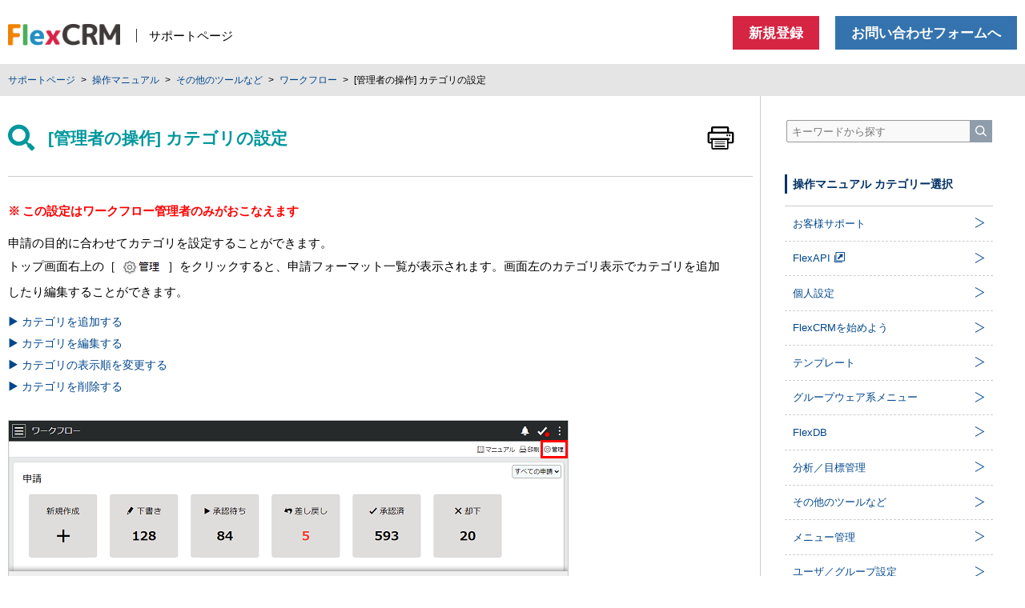

--- FILE ---
content_type: text/html; charset=UTF-8
request_url: https://support.flex-crm.com/workflow-category/
body_size: 55823
content:

<!DOCTYPE html>
<html lang="ja">
<head>
<!-- Google Tag Manager -->
<script>(function(w,d,s,l,i){w[l]=w[l]||[];w[l].push({'gtm.start':
new Date().getTime(),event:'gtm.js'});var f=d.getElementsByTagName(s)[0],
j=d.createElement(s),dl=l!='dataLayer'?'&l='+l:'';j.async=true;j.src=
'https://www.googletagmanager.com/gtm.js?id='+i+dl;f.parentNode.insertBefore(j,f);
})(window,document,'script','dataLayer','GTM-K2DR6BZ5');</script>
<!-- End Google Tag Manager -->

<meta http-equiv="Content-Type" content="text/html; charset=UTF-8">
<meta http-equiv="X-UA-Compatible" content="IE=edge">
<meta name="viewport" content="width=device-width, initial-scale=1">

<meta name="keywords" content="">
<meta name="description" content="低価格＆高機能な業務改善プラットフォーム「FlexCRM」のサポートページです。操作マニュアルを提供しています。">
<meta name="format-detection" content="telephone=no">
<link rel="shortcut icon" href="https://support.flex-crm.com/wp-content/themes/flexcrm_v2/img/favicon.ico">
<link rel="stylesheet" href="https://support.flex-crm.com/wp-content/themes/flexcrm_v2/css/main.css">
<link rel="stylesheet" href="https://support.flex-crm.com/wp-content/themes/flexcrm_v2/css/iconmoon.css">
<script src="https://support.flex-crm.com/wp-content/themes/flexcrm_v2/js/jquery.min.js"></script>
<script src="https://support.flex-crm.com/wp-content/themes/flexcrm_v2/js/design.js"></script>

		<!-- All in One SEO 4.9.3 - aioseo.com -->
		<title>[管理者の操作] カテゴリの設定 | サポートページ</title>
	<meta name="robots" content="max-snippet:-1, max-image-preview:large, max-video-preview:-1" />
	<meta name="author" content="fukuma"/>
	<link rel="canonical" href="https://support.flex-crm.com/workflow-category/" />
	<meta name="generator" content="All in One SEO (AIOSEO) 4.9.3" />
		<meta property="og:locale" content="ja_JP" />
		<meta property="og:site_name" content="サポートページ | FlexCRM" />
		<meta property="og:type" content="article" />
		<meta property="og:title" content="[管理者の操作] カテゴリの設定 | サポートページ" />
		<meta property="og:url" content="https://support.flex-crm.com/workflow-category/" />
		<meta property="article:published_time" content="2020-04-27T04:42:00+00:00" />
		<meta property="article:modified_time" content="2022-05-20T00:49:06+00:00" />
		<meta name="twitter:card" content="summary" />
		<meta name="twitter:title" content="[管理者の操作] カテゴリの設定 | サポートページ" />
		<script type="application/ld+json" class="aioseo-schema">
			{"@context":"https:\/\/schema.org","@graph":[{"@type":"Article","@id":"https:\/\/support.flex-crm.com\/workflow-category\/#article","name":"[\u7ba1\u7406\u8005\u306e\u64cd\u4f5c] \u30ab\u30c6\u30b4\u30ea\u306e\u8a2d\u5b9a | \u30b5\u30dd\u30fc\u30c8\u30da\u30fc\u30b8","headline":"[\u7ba1\u7406\u8005\u306e\u64cd\u4f5c] \u30ab\u30c6\u30b4\u30ea\u306e\u8a2d\u5b9a","author":{"@id":"https:\/\/support.flex-crm.com\/author\/fukuma\/#author"},"publisher":{"@id":"https:\/\/support.flex-crm.com\/#organization"},"image":{"@type":"ImageObject","url":"https:\/\/support.flex-crm.com\/wp-content\/uploads\/2018\/03\/08b55fea3c93ac86c02f7668ed2ce8cf.png","@id":"https:\/\/support.flex-crm.com\/workflow-category\/#articleImage","width":54,"height":26},"datePublished":"2020-04-27T13:42:00+09:00","dateModified":"2022-05-20T09:49:06+09:00","inLanguage":"ja","mainEntityOfPage":{"@id":"https:\/\/support.flex-crm.com\/workflow-category\/#webpage"},"isPartOf":{"@id":"https:\/\/support.flex-crm.com\/workflow-category\/#webpage"},"articleSection":"\u64cd\u4f5c\u30de\u30cb\u30e5\u30a2\u30eb, \u30ef\u30fc\u30af\u30d5\u30ed\u30fc"},{"@type":"BreadcrumbList","@id":"https:\/\/support.flex-crm.com\/workflow-category\/#breadcrumblist","itemListElement":[{"@type":"ListItem","@id":"https:\/\/support.flex-crm.com#listItem","position":1,"name":"\u30db\u30fc\u30e0","item":"https:\/\/support.flex-crm.com","nextItem":{"@type":"ListItem","@id":"https:\/\/support.flex-crm.com\/category\/manual\/#listItem","name":"\u64cd\u4f5c\u30de\u30cb\u30e5\u30a2\u30eb"}},{"@type":"ListItem","@id":"https:\/\/support.flex-crm.com\/category\/manual\/#listItem","position":2,"name":"\u64cd\u4f5c\u30de\u30cb\u30e5\u30a2\u30eb","item":"https:\/\/support.flex-crm.com\/category\/manual\/","nextItem":{"@type":"ListItem","@id":"https:\/\/support.flex-crm.com\/category\/manual\/other-menu\/#listItem","name":"\u305d\u306e\u4ed6\u306e\u30c4\u30fc\u30eb\u306a\u3069"},"previousItem":{"@type":"ListItem","@id":"https:\/\/support.flex-crm.com#listItem","name":"\u30db\u30fc\u30e0"}},{"@type":"ListItem","@id":"https:\/\/support.flex-crm.com\/category\/manual\/other-menu\/#listItem","position":3,"name":"\u305d\u306e\u4ed6\u306e\u30c4\u30fc\u30eb\u306a\u3069","item":"https:\/\/support.flex-crm.com\/category\/manual\/other-menu\/","nextItem":{"@type":"ListItem","@id":"https:\/\/support.flex-crm.com\/category\/manual\/other-menu\/workflow\/#listItem","name":"\u30ef\u30fc\u30af\u30d5\u30ed\u30fc"},"previousItem":{"@type":"ListItem","@id":"https:\/\/support.flex-crm.com\/category\/manual\/#listItem","name":"\u64cd\u4f5c\u30de\u30cb\u30e5\u30a2\u30eb"}},{"@type":"ListItem","@id":"https:\/\/support.flex-crm.com\/category\/manual\/other-menu\/workflow\/#listItem","position":4,"name":"\u30ef\u30fc\u30af\u30d5\u30ed\u30fc","item":"https:\/\/support.flex-crm.com\/category\/manual\/other-menu\/workflow\/","nextItem":{"@type":"ListItem","@id":"https:\/\/support.flex-crm.com\/workflow-category\/#listItem","name":"[\u7ba1\u7406\u8005\u306e\u64cd\u4f5c] \u30ab\u30c6\u30b4\u30ea\u306e\u8a2d\u5b9a"},"previousItem":{"@type":"ListItem","@id":"https:\/\/support.flex-crm.com\/category\/manual\/other-menu\/#listItem","name":"\u305d\u306e\u4ed6\u306e\u30c4\u30fc\u30eb\u306a\u3069"}},{"@type":"ListItem","@id":"https:\/\/support.flex-crm.com\/workflow-category\/#listItem","position":5,"name":"[\u7ba1\u7406\u8005\u306e\u64cd\u4f5c] \u30ab\u30c6\u30b4\u30ea\u306e\u8a2d\u5b9a","previousItem":{"@type":"ListItem","@id":"https:\/\/support.flex-crm.com\/category\/manual\/other-menu\/workflow\/#listItem","name":"\u30ef\u30fc\u30af\u30d5\u30ed\u30fc"}}]},{"@type":"Organization","@id":"https:\/\/support.flex-crm.com\/#organization","name":"\u30b5\u30dd\u30fc\u30c8\u30da\u30fc\u30b8","description":"FlexCRM","url":"https:\/\/support.flex-crm.com\/"},{"@type":"Person","@id":"https:\/\/support.flex-crm.com\/author\/fukuma\/#author","url":"https:\/\/support.flex-crm.com\/author\/fukuma\/","name":"fukuma","image":{"@type":"ImageObject","@id":"https:\/\/support.flex-crm.com\/workflow-category\/#authorImage","url":"https:\/\/secure.gravatar.com\/avatar\/f04c1fbedc31ec5652a57b9d50ffbf48?s=96&d=mm&r=g","width":96,"height":96,"caption":"fukuma"}},{"@type":"WebPage","@id":"https:\/\/support.flex-crm.com\/workflow-category\/#webpage","url":"https:\/\/support.flex-crm.com\/workflow-category\/","name":"[\u7ba1\u7406\u8005\u306e\u64cd\u4f5c] \u30ab\u30c6\u30b4\u30ea\u306e\u8a2d\u5b9a | \u30b5\u30dd\u30fc\u30c8\u30da\u30fc\u30b8","inLanguage":"ja","isPartOf":{"@id":"https:\/\/support.flex-crm.com\/#website"},"breadcrumb":{"@id":"https:\/\/support.flex-crm.com\/workflow-category\/#breadcrumblist"},"author":{"@id":"https:\/\/support.flex-crm.com\/author\/fukuma\/#author"},"creator":{"@id":"https:\/\/support.flex-crm.com\/author\/fukuma\/#author"},"datePublished":"2020-04-27T13:42:00+09:00","dateModified":"2022-05-20T09:49:06+09:00"},{"@type":"WebSite","@id":"https:\/\/support.flex-crm.com\/#website","url":"https:\/\/support.flex-crm.com\/","name":"\u30b5\u30dd\u30fc\u30c8\u30da\u30fc\u30b8","description":"FlexCRM","inLanguage":"ja","publisher":{"@id":"https:\/\/support.flex-crm.com\/#organization"}}]}
		</script>
		<!-- All in One SEO -->

<link rel="alternate" type="application/rss+xml" title="サポートページ &raquo; [管理者の操作] カテゴリの設定 のコメントのフィード" href="https://support.flex-crm.com/workflow-category/feed/" />
<script type="text/javascript">
/* <![CDATA[ */
window._wpemojiSettings = {"baseUrl":"https:\/\/s.w.org\/images\/core\/emoji\/14.0.0\/72x72\/","ext":".png","svgUrl":"https:\/\/s.w.org\/images\/core\/emoji\/14.0.0\/svg\/","svgExt":".svg","source":{"concatemoji":"https:\/\/support.flex-crm.com\/wp-includes\/js\/wp-emoji-release.min.js"}};
/*! This file is auto-generated */
!function(i,n){var o,s,e;function c(e){try{var t={supportTests:e,timestamp:(new Date).valueOf()};sessionStorage.setItem(o,JSON.stringify(t))}catch(e){}}function p(e,t,n){e.clearRect(0,0,e.canvas.width,e.canvas.height),e.fillText(t,0,0);var t=new Uint32Array(e.getImageData(0,0,e.canvas.width,e.canvas.height).data),r=(e.clearRect(0,0,e.canvas.width,e.canvas.height),e.fillText(n,0,0),new Uint32Array(e.getImageData(0,0,e.canvas.width,e.canvas.height).data));return t.every(function(e,t){return e===r[t]})}function u(e,t,n){switch(t){case"flag":return n(e,"\ud83c\udff3\ufe0f\u200d\u26a7\ufe0f","\ud83c\udff3\ufe0f\u200b\u26a7\ufe0f")?!1:!n(e,"\ud83c\uddfa\ud83c\uddf3","\ud83c\uddfa\u200b\ud83c\uddf3")&&!n(e,"\ud83c\udff4\udb40\udc67\udb40\udc62\udb40\udc65\udb40\udc6e\udb40\udc67\udb40\udc7f","\ud83c\udff4\u200b\udb40\udc67\u200b\udb40\udc62\u200b\udb40\udc65\u200b\udb40\udc6e\u200b\udb40\udc67\u200b\udb40\udc7f");case"emoji":return!n(e,"\ud83e\udef1\ud83c\udffb\u200d\ud83e\udef2\ud83c\udfff","\ud83e\udef1\ud83c\udffb\u200b\ud83e\udef2\ud83c\udfff")}return!1}function f(e,t,n){var r="undefined"!=typeof WorkerGlobalScope&&self instanceof WorkerGlobalScope?new OffscreenCanvas(300,150):i.createElement("canvas"),a=r.getContext("2d",{willReadFrequently:!0}),o=(a.textBaseline="top",a.font="600 32px Arial",{});return e.forEach(function(e){o[e]=t(a,e,n)}),o}function t(e){var t=i.createElement("script");t.src=e,t.defer=!0,i.head.appendChild(t)}"undefined"!=typeof Promise&&(o="wpEmojiSettingsSupports",s=["flag","emoji"],n.supports={everything:!0,everythingExceptFlag:!0},e=new Promise(function(e){i.addEventListener("DOMContentLoaded",e,{once:!0})}),new Promise(function(t){var n=function(){try{var e=JSON.parse(sessionStorage.getItem(o));if("object"==typeof e&&"number"==typeof e.timestamp&&(new Date).valueOf()<e.timestamp+604800&&"object"==typeof e.supportTests)return e.supportTests}catch(e){}return null}();if(!n){if("undefined"!=typeof Worker&&"undefined"!=typeof OffscreenCanvas&&"undefined"!=typeof URL&&URL.createObjectURL&&"undefined"!=typeof Blob)try{var e="postMessage("+f.toString()+"("+[JSON.stringify(s),u.toString(),p.toString()].join(",")+"));",r=new Blob([e],{type:"text/javascript"}),a=new Worker(URL.createObjectURL(r),{name:"wpTestEmojiSupports"});return void(a.onmessage=function(e){c(n=e.data),a.terminate(),t(n)})}catch(e){}c(n=f(s,u,p))}t(n)}).then(function(e){for(var t in e)n.supports[t]=e[t],n.supports.everything=n.supports.everything&&n.supports[t],"flag"!==t&&(n.supports.everythingExceptFlag=n.supports.everythingExceptFlag&&n.supports[t]);n.supports.everythingExceptFlag=n.supports.everythingExceptFlag&&!n.supports.flag,n.DOMReady=!1,n.readyCallback=function(){n.DOMReady=!0}}).then(function(){return e}).then(function(){var e;n.supports.everything||(n.readyCallback(),(e=n.source||{}).concatemoji?t(e.concatemoji):e.wpemoji&&e.twemoji&&(t(e.twemoji),t(e.wpemoji)))}))}((window,document),window._wpemojiSettings);
/* ]]> */
</script>
<style id='wp-emoji-styles-inline-css' type='text/css'>

	img.wp-smiley, img.emoji {
		display: inline !important;
		border: none !important;
		box-shadow: none !important;
		height: 1em !important;
		width: 1em !important;
		margin: 0 0.07em !important;
		vertical-align: -0.1em !important;
		background: none !important;
		padding: 0 !important;
	}
</style>
<link rel='stylesheet' id='wp-block-library-css' href='https://support.flex-crm.com/wp-includes/css/dist/block-library/style.min.css' type='text/css' media='all' />
<link rel='stylesheet' id='aioseo/css/src/vue/standalone/blocks/table-of-contents/global.scss-css' href='https://support.flex-crm.com/wp-content/plugins/all-in-one-seo-pack/dist/Lite/assets/css/table-of-contents/global.e90f6d47.css' type='text/css' media='all' />
<style id='search-meter-recent-searches-style-inline-css' type='text/css'>
.wp-block-search-meter-recent-searches>h2{margin-block-end:0;margin-block-start:0}.wp-block-search-meter-recent-searches>ul{list-style:none;padding-left:0}

</style>
<style id='search-meter-popular-searches-style-inline-css' type='text/css'>
.wp-block-search-meter-popular-searches>h2{margin-block-end:0;margin-block-start:0}.wp-block-search-meter-popular-searches>ul{list-style:none;padding-left:0}

</style>
<style id='classic-theme-styles-inline-css' type='text/css'>
/*! This file is auto-generated */
.wp-block-button__link{color:#fff;background-color:#32373c;border-radius:9999px;box-shadow:none;text-decoration:none;padding:calc(.667em + 2px) calc(1.333em + 2px);font-size:1.125em}.wp-block-file__button{background:#32373c;color:#fff;text-decoration:none}
</style>
<style id='global-styles-inline-css' type='text/css'>
body{--wp--preset--color--black: #000000;--wp--preset--color--cyan-bluish-gray: #abb8c3;--wp--preset--color--white: #ffffff;--wp--preset--color--pale-pink: #f78da7;--wp--preset--color--vivid-red: #cf2e2e;--wp--preset--color--luminous-vivid-orange: #ff6900;--wp--preset--color--luminous-vivid-amber: #fcb900;--wp--preset--color--light-green-cyan: #7bdcb5;--wp--preset--color--vivid-green-cyan: #00d084;--wp--preset--color--pale-cyan-blue: #8ed1fc;--wp--preset--color--vivid-cyan-blue: #0693e3;--wp--preset--color--vivid-purple: #9b51e0;--wp--preset--gradient--vivid-cyan-blue-to-vivid-purple: linear-gradient(135deg,rgba(6,147,227,1) 0%,rgb(155,81,224) 100%);--wp--preset--gradient--light-green-cyan-to-vivid-green-cyan: linear-gradient(135deg,rgb(122,220,180) 0%,rgb(0,208,130) 100%);--wp--preset--gradient--luminous-vivid-amber-to-luminous-vivid-orange: linear-gradient(135deg,rgba(252,185,0,1) 0%,rgba(255,105,0,1) 100%);--wp--preset--gradient--luminous-vivid-orange-to-vivid-red: linear-gradient(135deg,rgba(255,105,0,1) 0%,rgb(207,46,46) 100%);--wp--preset--gradient--very-light-gray-to-cyan-bluish-gray: linear-gradient(135deg,rgb(238,238,238) 0%,rgb(169,184,195) 100%);--wp--preset--gradient--cool-to-warm-spectrum: linear-gradient(135deg,rgb(74,234,220) 0%,rgb(151,120,209) 20%,rgb(207,42,186) 40%,rgb(238,44,130) 60%,rgb(251,105,98) 80%,rgb(254,248,76) 100%);--wp--preset--gradient--blush-light-purple: linear-gradient(135deg,rgb(255,206,236) 0%,rgb(152,150,240) 100%);--wp--preset--gradient--blush-bordeaux: linear-gradient(135deg,rgb(254,205,165) 0%,rgb(254,45,45) 50%,rgb(107,0,62) 100%);--wp--preset--gradient--luminous-dusk: linear-gradient(135deg,rgb(255,203,112) 0%,rgb(199,81,192) 50%,rgb(65,88,208) 100%);--wp--preset--gradient--pale-ocean: linear-gradient(135deg,rgb(255,245,203) 0%,rgb(182,227,212) 50%,rgb(51,167,181) 100%);--wp--preset--gradient--electric-grass: linear-gradient(135deg,rgb(202,248,128) 0%,rgb(113,206,126) 100%);--wp--preset--gradient--midnight: linear-gradient(135deg,rgb(2,3,129) 0%,rgb(40,116,252) 100%);--wp--preset--font-size--small: 13px;--wp--preset--font-size--medium: 20px;--wp--preset--font-size--large: 36px;--wp--preset--font-size--x-large: 42px;--wp--preset--spacing--20: 0.44rem;--wp--preset--spacing--30: 0.67rem;--wp--preset--spacing--40: 1rem;--wp--preset--spacing--50: 1.5rem;--wp--preset--spacing--60: 2.25rem;--wp--preset--spacing--70: 3.38rem;--wp--preset--spacing--80: 5.06rem;--wp--preset--shadow--natural: 6px 6px 9px rgba(0, 0, 0, 0.2);--wp--preset--shadow--deep: 12px 12px 50px rgba(0, 0, 0, 0.4);--wp--preset--shadow--sharp: 6px 6px 0px rgba(0, 0, 0, 0.2);--wp--preset--shadow--outlined: 6px 6px 0px -3px rgba(255, 255, 255, 1), 6px 6px rgba(0, 0, 0, 1);--wp--preset--shadow--crisp: 6px 6px 0px rgba(0, 0, 0, 1);}:where(.is-layout-flex){gap: 0.5em;}:where(.is-layout-grid){gap: 0.5em;}body .is-layout-flow > .alignleft{float: left;margin-inline-start: 0;margin-inline-end: 2em;}body .is-layout-flow > .alignright{float: right;margin-inline-start: 2em;margin-inline-end: 0;}body .is-layout-flow > .aligncenter{margin-left: auto !important;margin-right: auto !important;}body .is-layout-constrained > .alignleft{float: left;margin-inline-start: 0;margin-inline-end: 2em;}body .is-layout-constrained > .alignright{float: right;margin-inline-start: 2em;margin-inline-end: 0;}body .is-layout-constrained > .aligncenter{margin-left: auto !important;margin-right: auto !important;}body .is-layout-constrained > :where(:not(.alignleft):not(.alignright):not(.alignfull)){max-width: var(--wp--style--global--content-size);margin-left: auto !important;margin-right: auto !important;}body .is-layout-constrained > .alignwide{max-width: var(--wp--style--global--wide-size);}body .is-layout-flex{display: flex;}body .is-layout-flex{flex-wrap: wrap;align-items: center;}body .is-layout-flex > *{margin: 0;}body .is-layout-grid{display: grid;}body .is-layout-grid > *{margin: 0;}:where(.wp-block-columns.is-layout-flex){gap: 2em;}:where(.wp-block-columns.is-layout-grid){gap: 2em;}:where(.wp-block-post-template.is-layout-flex){gap: 1.25em;}:where(.wp-block-post-template.is-layout-grid){gap: 1.25em;}.has-black-color{color: var(--wp--preset--color--black) !important;}.has-cyan-bluish-gray-color{color: var(--wp--preset--color--cyan-bluish-gray) !important;}.has-white-color{color: var(--wp--preset--color--white) !important;}.has-pale-pink-color{color: var(--wp--preset--color--pale-pink) !important;}.has-vivid-red-color{color: var(--wp--preset--color--vivid-red) !important;}.has-luminous-vivid-orange-color{color: var(--wp--preset--color--luminous-vivid-orange) !important;}.has-luminous-vivid-amber-color{color: var(--wp--preset--color--luminous-vivid-amber) !important;}.has-light-green-cyan-color{color: var(--wp--preset--color--light-green-cyan) !important;}.has-vivid-green-cyan-color{color: var(--wp--preset--color--vivid-green-cyan) !important;}.has-pale-cyan-blue-color{color: var(--wp--preset--color--pale-cyan-blue) !important;}.has-vivid-cyan-blue-color{color: var(--wp--preset--color--vivid-cyan-blue) !important;}.has-vivid-purple-color{color: var(--wp--preset--color--vivid-purple) !important;}.has-black-background-color{background-color: var(--wp--preset--color--black) !important;}.has-cyan-bluish-gray-background-color{background-color: var(--wp--preset--color--cyan-bluish-gray) !important;}.has-white-background-color{background-color: var(--wp--preset--color--white) !important;}.has-pale-pink-background-color{background-color: var(--wp--preset--color--pale-pink) !important;}.has-vivid-red-background-color{background-color: var(--wp--preset--color--vivid-red) !important;}.has-luminous-vivid-orange-background-color{background-color: var(--wp--preset--color--luminous-vivid-orange) !important;}.has-luminous-vivid-amber-background-color{background-color: var(--wp--preset--color--luminous-vivid-amber) !important;}.has-light-green-cyan-background-color{background-color: var(--wp--preset--color--light-green-cyan) !important;}.has-vivid-green-cyan-background-color{background-color: var(--wp--preset--color--vivid-green-cyan) !important;}.has-pale-cyan-blue-background-color{background-color: var(--wp--preset--color--pale-cyan-blue) !important;}.has-vivid-cyan-blue-background-color{background-color: var(--wp--preset--color--vivid-cyan-blue) !important;}.has-vivid-purple-background-color{background-color: var(--wp--preset--color--vivid-purple) !important;}.has-black-border-color{border-color: var(--wp--preset--color--black) !important;}.has-cyan-bluish-gray-border-color{border-color: var(--wp--preset--color--cyan-bluish-gray) !important;}.has-white-border-color{border-color: var(--wp--preset--color--white) !important;}.has-pale-pink-border-color{border-color: var(--wp--preset--color--pale-pink) !important;}.has-vivid-red-border-color{border-color: var(--wp--preset--color--vivid-red) !important;}.has-luminous-vivid-orange-border-color{border-color: var(--wp--preset--color--luminous-vivid-orange) !important;}.has-luminous-vivid-amber-border-color{border-color: var(--wp--preset--color--luminous-vivid-amber) !important;}.has-light-green-cyan-border-color{border-color: var(--wp--preset--color--light-green-cyan) !important;}.has-vivid-green-cyan-border-color{border-color: var(--wp--preset--color--vivid-green-cyan) !important;}.has-pale-cyan-blue-border-color{border-color: var(--wp--preset--color--pale-cyan-blue) !important;}.has-vivid-cyan-blue-border-color{border-color: var(--wp--preset--color--vivid-cyan-blue) !important;}.has-vivid-purple-border-color{border-color: var(--wp--preset--color--vivid-purple) !important;}.has-vivid-cyan-blue-to-vivid-purple-gradient-background{background: var(--wp--preset--gradient--vivid-cyan-blue-to-vivid-purple) !important;}.has-light-green-cyan-to-vivid-green-cyan-gradient-background{background: var(--wp--preset--gradient--light-green-cyan-to-vivid-green-cyan) !important;}.has-luminous-vivid-amber-to-luminous-vivid-orange-gradient-background{background: var(--wp--preset--gradient--luminous-vivid-amber-to-luminous-vivid-orange) !important;}.has-luminous-vivid-orange-to-vivid-red-gradient-background{background: var(--wp--preset--gradient--luminous-vivid-orange-to-vivid-red) !important;}.has-very-light-gray-to-cyan-bluish-gray-gradient-background{background: var(--wp--preset--gradient--very-light-gray-to-cyan-bluish-gray) !important;}.has-cool-to-warm-spectrum-gradient-background{background: var(--wp--preset--gradient--cool-to-warm-spectrum) !important;}.has-blush-light-purple-gradient-background{background: var(--wp--preset--gradient--blush-light-purple) !important;}.has-blush-bordeaux-gradient-background{background: var(--wp--preset--gradient--blush-bordeaux) !important;}.has-luminous-dusk-gradient-background{background: var(--wp--preset--gradient--luminous-dusk) !important;}.has-pale-ocean-gradient-background{background: var(--wp--preset--gradient--pale-ocean) !important;}.has-electric-grass-gradient-background{background: var(--wp--preset--gradient--electric-grass) !important;}.has-midnight-gradient-background{background: var(--wp--preset--gradient--midnight) !important;}.has-small-font-size{font-size: var(--wp--preset--font-size--small) !important;}.has-medium-font-size{font-size: var(--wp--preset--font-size--medium) !important;}.has-large-font-size{font-size: var(--wp--preset--font-size--large) !important;}.has-x-large-font-size{font-size: var(--wp--preset--font-size--x-large) !important;}
.wp-block-navigation a:where(:not(.wp-element-button)){color: inherit;}
:where(.wp-block-post-template.is-layout-flex){gap: 1.25em;}:where(.wp-block-post-template.is-layout-grid){gap: 1.25em;}
:where(.wp-block-columns.is-layout-flex){gap: 2em;}:where(.wp-block-columns.is-layout-grid){gap: 2em;}
.wp-block-pullquote{font-size: 1.5em;line-height: 1.6;}
</style>
<link rel='stylesheet' id='contact-form-7-css' href='https://support.flex-crm.com/wp-content/plugins/contact-form-7/includes/css/styles.css' type='text/css' media='all' />
<link rel='stylesheet' id='contact-form-7-confirm-css' href='https://support.flex-crm.com/wp-content/plugins/contact-form-7-add-confirm/includes/css/styles.css' type='text/css' media='all' />
<link rel='stylesheet' id='wpcf7-redirect-script-frontend-css' href='https://support.flex-crm.com/wp-content/plugins/wpcf7-redirect/build/assets/frontend-script.css' type='text/css' media='all' />
<link rel='stylesheet' id='wp-pagenavi-css' href='https://support.flex-crm.com/wp-content/themes/flexcrm_v2/pagenavi-css.css' type='text/css' media='all' />
<script type="text/javascript" src="https://support.flex-crm.com/wp-includes/js/jquery/jquery.min.js" id="jquery-core-js"></script>
<script type="text/javascript" src="https://support.flex-crm.com/wp-includes/js/jquery/jquery-migrate.min.js" id="jquery-migrate-js"></script>
<link rel="https://api.w.org/" href="https://support.flex-crm.com/wp-json/" /><link rel="alternate" type="application/json" href="https://support.flex-crm.com/wp-json/wp/v2/posts/9250" /><link rel="EditURI" type="application/rsd+xml" title="RSD" href="https://support.flex-crm.com/xmlrpc.php?rsd" />
<link rel='shortlink' href='https://support.flex-crm.com/?p=9250' />
<link rel="alternate" type="application/json+oembed" href="https://support.flex-crm.com/wp-json/oembed/1.0/embed?url=https%3A%2F%2Fsupport.flex-crm.com%2Fworkflow-category%2F" />
<link rel="alternate" type="text/xml+oembed" href="https://support.flex-crm.com/wp-json/oembed/1.0/embed?url=https%3A%2F%2Fsupport.flex-crm.com%2Fworkflow-category%2F&#038;format=xml" />

<!-- Global site tag (gtag.js) - Google Analytics -->
<script async src="https://www.googletagmanager.com/gtag/js?id=G-7BR50BY0SW"></script>
<script>
  window.dataLayer = window.dataLayer || [];
  function gtag(){dataLayer.push(arguments);}
  gtag('js', new Date());

  gtag('config', 'G-7BR50BY0SW');
  gtag('config', 'UA-115628154-4');
</script>
<!-- //Global site tag (gtag.js) - Google Analytics -->

</head>

<body id="totop">
<!-- Google Tag Manager (noscript) -->
<noscript><iframe src="https://www.googletagmanager.com/ns.html?id=GTM-K2DR6BZ5"
height="0" width="0" style="display:none;visibility:hidden"></iframe></noscript>
<!-- End Google Tag Manager (noscript) -->
	
  <header class="l-header l-wrap u-cf">
    <h1 class="u-fl-l-tabpc u-mt-10-tabpc"><a class="u-va-b" href="https://support.flex-crm.com"><img src="https://support.flex-crm.com/wp-content/themes/flexcrm_v2/img/logo.png" width="140" alt="flexcrm"></a><span class="c-bdBlack-left-tabpc u-ml-20 u-pl-15-tabpc u-fz-15e u-fw-nm">サポートページ</span></h1>
	
	<ul class="u-fl-r-tabpc u-liner-tabpc u-cf u-mt-20-sp u-ta-c-sp u-c-white u-fw-b u-fz-17e u-fz-14e-sp">
      <li class="u-d-ib-sp"><a class="c-btn c-btn-md p-bgc-regi u-bdrs-0" href="https://flexcrm.jp/pricing.html" target="_blank" rel="noopener noreferrer">新規登録</a></li>
      <li class="u-d-ib-sp u-ml-20-tabpc"><a class="c-btn c-btn-md p-bgc-faq u-bdrs-0" href="https://support.flex-crm.com/support/">お問い合わせフォームへ</a></li>
    </ul>
  </header>

  <div class="l-navi-breadcrumbs p-bgc-band">
    <ul class="l-wrap c-breadcrumb u-liner u-cf u-fz-12e">
    <li><a property="item" typeof="WebPage" title="Go to サポートページ." href="https://support.flex-crm.com" class="home"><span property="name">サポートページ</span></a><meta property="position" content="1"></li><li><a property="item" typeof="WebPage" title="Go to the 操作マニュアル category archives." href="https://support.flex-crm.com/category/manual/" class="taxonomy category"><span property="name">操作マニュアル</span></a><meta property="position" content="2"></li><li><a property="item" typeof="WebPage" title="Go to the その他のツールなど category archives." href="https://support.flex-crm.com/category/manual/other-menu/" class="taxonomy category"><span property="name">その他のツールなど</span></a><meta property="position" content="3"></li><li><a property="item" typeof="WebPage" title="Go to the ワークフロー category archives." href="https://support.flex-crm.com/category/manual/other-menu/workflow/" class="taxonomy category"><span property="name">ワークフロー</span></a><meta property="position" content="4"></li><li><span property="name">[管理者の操作] カテゴリの設定</span><meta property="position" content="5"></li>    </ul>
  <!-- //l-navi-breadcrumbs -->
  </div>




<div class="l-wrap u-pos-r">
    <div class="l-main l-main-side u-fl-l-tabWpc">

          <h1 class="l-main-side_ttl p-c-guide c-bdLgray-bot"><i class="icon-01 u-fl-l u-lh-1 u-fz-34"></i><span class="u-d-b u-ml-50 u-fz-14e">[管理者の操作] カテゴリの設定</span></h1>
		
		<div class="c-tooltip u-pos-a u-t-28 u-r-340 u-w-80 u-h-40 u-ta-c u-cur-p u-tabpc">
        <button class="icon-16 c-btn u-mb-m20 u-fz-34" title="印刷またはPDFで保存" onclick="window.print();"></button>
        <div class="c-tooltip_txt p-print u-p-00 u-ta-c"><a class="u-d-b u-p-10 u-c-white" href="https://support.flex-crm.com/pdf/" target="_blank" rel="noopener noreferrer"><i class="icon-18 icon-va-m01 u-mr-05"></i>PDFで保存するには</a></div>
      </div>
		
        
                  <div class="l-main-side_inner l-main-side_inner-manual l-main-side_inner_single">
          <div class="c-section">
<p class="c-asteTxt u-c-red u-fw-b">この設定はワークフロー管理者のみがおこなえます</p>
<p class="txt">申請の目的に合わせてカテゴリを設定することができます。<br />
トップ画面右上の［<img decoding="async" class="alignnone size-full wp-image-675 u-m-05 u-va-m" src="https://support.flex-crm.com/wp-content/uploads/2018/03/08b55fea3c93ac86c02f7668ed2ce8cf.png" alt="" width="54" height="26" />］をクリックすると、申請フォーマット一覧が表示されます。画面左のカテゴリ表示でカテゴリを追加したり編集することができます。</p>
<ul class="c-list c-list-sm c-link-list u-fz-09e">
<li><a href="#add-category"><i class="icon-06 u-mr-05 u-fz-09e"></i>カテゴリを追加する</a></li>
<li><a href="#edit-category"><i class="icon-06 u-mr-05 u-fz-09e"></i>カテゴリを編集する</a></li>
<li><a href="#change-disp-category"><i class="icon-06 u-mr-05 u-fz-09e"></i>カテゴリの表示順を変更する</a></li>
<li><a href="#delete-category"><i class="icon-06 u-mr-05 u-fz-09e"></i>カテゴリを削除する</a></li>
</ul>
<p class="c-img"><img fetchpriority="high" decoding="async" class="alignnone wp-image-14269 size-full" src="https://support.flex-crm.com/wp-content/uploads/2020/04/workflow06c-1.png" alt="" width="700" height="484" /></p>
</div>
<section class="c-section">
<h2 id="add-category" class="c-ttl c-ttl-a">カテゴリを追加する</h2>
<p class="txt">カテゴリ表示の［すべて］にマウスオーバーすると表示される［+］をクリックします。<br />
カテゴリ名やその他必要事項を入力し［保存する］をクリックします。</p>
<p class="c-img"><img decoding="async" class="alignnone wp-image-14270 size-full" src="https://support.flex-crm.com/wp-content/uploads/2020/04/workflow43-4.png" alt="" width="700" height="504" /></p>
</section>
<p class="u-mt-30 u-ta-r"><a class="u-c-lGray" href="#totop">↑ ページの先頭へ</a></p>
<section class="c-section">
<h2 id="edit-category" class="c-ttl c-ttl-a">カテゴリを編集する</h2>
<ol class="c-list c-list-lg c-list-decimal c-list-decimal-lg">
<li>編集したいカテゴリにマウスオーバーすると表示される［<img loading="lazy" decoding="async" class="alignnone size-full wp-image-675 u-m-05 u-va-m" src="https://support.flex-crm.com/wp-content/uploads/2018/04/icon16.png" alt="" width="20" height="21" />］をクリックします。</li>
<li>必要事項を編集して［保存する］をクリックします。
<p class="c-img"><img loading="lazy" decoding="async" class="alignnone wp-image-14271 size-full" src="https://support.flex-crm.com/wp-content/uploads/2020/04/workflow44-4.png" alt="" width="700" height="476" /></p>
</li>
</ol>
</section>
<p class="u-mt-30 u-ta-r"><a class="u-c-lGray" href="#totop">↑ ページの先頭へ</a></p>
<section class="c-section">
<h2 id="change-disp-category" class="c-ttl c-ttl-a">カテゴリの表示順を変更する</h2>
<p class="txt">カテゴリをドラッグ＆ドロップすると、表示順を入れ替えることができます。</p>
<p class="c-img"><img loading="lazy" decoding="async" class="alignnone wp-image-14272 size-full" src="https://support.flex-crm.com/wp-content/uploads/2020/04/workflow45-4.png" alt="" width="700" height="255" /></p>
</section>
<p class="u-mt-30 u-ta-r"><a class="u-c-lGray" href="#totop">↑ ページの先頭へ</a></p>
<section class="c-section">
<h2 id="delete-category" class="c-ttl c-ttl-a">カテゴリを削除する</h2>
<p class="txt">削除したいカテゴリにマウスオーバーすると表示される［<img loading="lazy" decoding="async" class="alignnone size-full wp-image-675 u-m-05 u-va-m" src="https://support.flex-crm.com/wp-content/uploads/2018/04/icon15.png" alt="" width="21" height="21" />］アイコンをクリックすると、カテゴリが削除されます。</p>
<p class="c-img"><img loading="lazy" decoding="async" class="alignnone wp-image-14273 size-full" src="https://support.flex-crm.com/wp-content/uploads/2020/04/workflow46-4.png" alt="" width="700" height="440" /></p>
</section>
<!-- Anyway Feedback Container //-->
<div class="afb_container" id="afb-container-post-9250"><p class="message">より良いサポート情報提供のために、アンケートへのご協力をお願いします。<br>
            この情報は役に立ちましたか？</p>
            
              <a class="good" href="#afb-post-9250">はい</a>
              <a class="bad" href="#afb-post-9250">いいえ</a>
      
<p class="status">0人中0人がこの情報が役に立ったと言っています。</p>
<input type="hidden" name="post_type" value="post" />
<input type="hidden" name="object_id" value="9250" />
</div>
<!-- //Anyway Feedback Container -->        


<ul class="list-style-none u-mt-100 u-mb-100 u-ml-00 u-cf"><li class="u-pos-r u-fl-l-tabpc u-pl-25 u-pl-20-sp u-w-35p-tabpc u-bxz-bb"><i class="icon-11 u-pos-a u-t-05 u-l-0"></i><span><a href="https://support.flex-crm.com/workflow-change-authorizer/" rel="next">[申請の処理] 承認ルートの編集</a></span></li><li class="c-bddLgray-top-sp u-pos-r u-fl-r-tabpc u-mt-05-sp u-pt-20-sp u-pr-20 u-pl-25-sp u-w-35p-tabpc u-bxz-bb u-cf"><i class="icon-12 u-pos-a u-t-05 u-t-23-sp u-r-0"></i><span class="u-fl-r"><a href="https://support.flex-crm.com/workflow-add-format/" rel="prev">[管理者の操作] 申請フォーマットを追加する</a></span></li><li class="u-mr-A-tabpc u-ml-A-tabpc u-mt-10-sp u-w-30p-tabpc u-ta-c"><a class="c-btn-sp c-btn-md-sp c-btn-top-sp u-c-lGray u-c-white-sp" href="#totop">↑ TOPへ</a></li></ul>          



<div class="c-bdLgray-top c-bdLgray-bot u-mt-100 u-mb-50 u-pt-40 u-pb-40 u-ta-c" id="afb_display_wrap">
          <!-- Anyway Feedback Container //-->
<div class="afb_container" id="afb-container-post-9250"><p class="message">より良いサポート情報提供のために、アンケートへのご協力をお願いします。<br>
            この情報は役に立ちましたか？</p>
            
              <a class="good" href="#afb-post-9250">はい</a>
              <a class="bad" href="#afb-post-9250">いいえ</a>
      
<p class="status">0人中0人がこの情報が役に立ったと言っています。</p>
<input type="hidden" name="post_type" value="post" />
<input type="hidden" name="object_id" value="9250" />
</div>
<!-- //Anyway Feedback Container --></div>


          <aside class="u-fl-l-tabpc u-w-48p-tabpc">
            <h3 class="c-bdLgray-bot u-mb-10 u-pb-07"><i class="icon-02 p-c-faq u-mr-05 u-fz-11e u-va-m"></i>閲覧の多い質問</h3>
            
            <ul class="u-ml-00 list-style-none c-list-discS c-list-discS-tm05 c-list-discS-pl15 c-list-discS-lGray u-lh-14 u-hvtd-u">
                                  <li class="u-cl-b u-mb-10 u-pr-10"><a href="https://support.flex-crm.com/faq-adding-user/">利用ユーザを追加する場合の手続きについて教えてください。</a></li>
                                   <li class="u-cl-b u-mb-10 u-pr-10"><a href="https://support.flex-crm.com/faq-changename/">登録している会社名を変更することはできますか？</a></li>
                                   <li class="u-cl-b u-mb-10 u-pr-10"><a href="https://support.flex-crm.com/faq-edit-record-multiple-users/">複数のユーザが同一レコードを同時に編集できますか？</a></li>
                                   <li class="u-cl-b u-mb-10 u-pr-10"><a href="https://support.flex-crm.com/faq-change-recordid/">レコード番号を変更することはできますか？</a></li>
                                   <li class="u-cl-b u-mb-10 u-pr-10"><a href="https://support.flex-crm.com/faq-change-workspaceid/">ワークスペースIDを変更することはできますか？</a></li>
                                      </ul>
          </aside>
          


          <aside class="u-fl-r-tabpc u-mt-30-sp u-w-48p-tabpc">
            <!--<h3 class="c-bdLgray-bot u-mb-10 u-pb-07"><i class="icon-01 p-c-guide u-mr-05 u-fz-11e u-va-m"></i>関連する操作ガイド</h3>
            
            <ul class="c-list-discS c-list-discS-tm05 c-list-discS-pl15 c-list-discS-lGray u-lh-14 u-hvtd-u">
              <li class="u-cl-b u-mb-10 u-pr-10"><a href="guide-01.html">企業・団体の絞り込み（条件で絞り込む）</a></li>
              <li class="u-cl-b u-mb-10 u-pr-10"><a href="guide-01.html">企業・団体の絞り込み（条件で絞り込む）</a></li>
              <li class="u-cl-b u-mb-10 u-pr-10"><a href="guide-01.html">企業・団体の絞り込み（条件で絞り込む）</a></li>
              <li class="u-cl-b u-mb-10 u-pr-10"><a href="guide-01.html">企業・団体の絞り込み（条件で絞り込む）</a></li>
              <li class="u-cl-b u-mb-10 u-pr-10"><a href="guide-01.html">企業・団体の絞り込み（条件で絞り込む）</a></li>
            </ul>-->
            <div class='yarpp yarpp-related yarpp-related-website yarpp-template-list'>
<!-- YARPP List -->
<h3 class="c-bdLgray-bot u-mb-10 u-pb-07"><i class="icon-01 p-c-guide u-mr-05 u-fz-11e u-va-m"></i>関連する操作ガイド</h3><ul class="u-ml-00 list-style-none c-list-discS c-list-discS-tm05 c-list-discS-pl15 c-list-discS-lGray u-lh-14 u-hvtd-u">
<li class="u-cl-b u-mb-10 u-pr-10"><a href="https://support.flex-crm.com/mail-magazin-setting-category/" rel="bookmark" title="メルマガのカテゴリを設定する">メルマガのカテゴリを設定する</a></li>
<li class="u-cl-b u-mb-10 u-pr-10"><a href="https://support.flex-crm.com/workflow-add-format/" rel="bookmark" title="[管理者の操作] 申請フォーマットを追加する">[管理者の操作] 申請フォーマットを追加する</a></li>
<li class="u-cl-b u-mb-10 u-pr-10"><a href="https://support.flex-crm.com/workflow-copy-format/" rel="bookmark" title="[管理者の操作] 申請フォーマットを複製する">[管理者の操作] 申請フォーマットを複製する</a></li>
<li class="u-cl-b u-mb-10 u-pr-10"><a href="https://support.flex-crm.com/group-board02/" rel="bookmark" title="掲示板のカテゴリを設定する">掲示板のカテゴリを設定する</a></li>
<li class="u-cl-b u-mb-10 u-pr-10"><a href="https://support.flex-crm.com/report-category/" rel="bookmark" title="カテゴリの追加・編集">カテゴリの追加・編集</a></li>
</ul>
</div>
          </aside>



          <!-- //l-main-side_inner -->
        </div>
        <!--//l-main-->
    </div>


<div class="l-side u-fl-r-tabWpc">
<form action="https://support.flex-crm.com/" method="get" class="u-mt-30 u-mr-30 u-mb-40 u-ml-30 u-ta-c">
<input class="u-w-100p-28 u-maw-230-tabWpc" type="text" name="s" id="s" value="" placeholder="キーワードから探す">
<button type="submit" class="icon-07 c-btn-sideInput c-btn-sys u-c-white u-ml-m05 u-fz-11e u-cur-p" aria-label="検索"></button>
</form>






    <aside class="u-mt-40 u-mr-30 u-ml-30">
	<h3 class="p-sideTtl u-c-navy u-fz-11e">操作マニュアル カテゴリー選択</h3>
    <ul class="c-basicList">
                <li class="c-basicList_child"><a class="u-d-b u-p-10" href="https://support.flex-crm.com/category/manual/customer-support/"><span class="c-ellipsis u-d-ib u-w-90p u-va-m">お客様サポート</span><i class="icon-12 u-fl-r u-mt-04"></i></a></li>
                <li class="c-basicList_child"><a class="u-d-b u-p-10" href="https://support.flex-crm.com/api.html" target="_blank"><span class="c-ellipsis u-d-ib u-w-90p u-va-m">FlexAPI<i class="u-ml-05 icon-08"></i></span><i class="icon-12 u-fl-r u-mt-04"></i></a></li>
                <li class="c-basicList_child"><a class="u-d-b u-p-10" href="https://support.flex-crm.com/category/manual/%e5%80%8b%e4%ba%ba%e8%a8%ad%e5%ae%9a/"><span class="c-ellipsis u-d-ib u-w-90p u-va-m">個人設定</span><i class="icon-12 u-fl-r u-mt-04"></i></a></li>
                <li class="c-basicList_child"><a class="u-d-b u-p-10" href="https://support.flex-crm.com/category/manual/introduction/"><span class="c-ellipsis u-d-ib u-w-90p u-va-m">FlexCRMを始めよう</span><i class="icon-12 u-fl-r u-mt-04"></i></a></li>
                <li class="c-basicList_child"><a class="u-d-b u-p-10" href="https://support.flex-crm.com/category/manual/template/"><span class="c-ellipsis u-d-ib u-w-90p u-va-m">テンプレート</span><i class="icon-12 u-fl-r u-mt-04"></i></a></li>
                <li class="c-basicList_child"><a class="u-d-b u-p-10" href="https://support.flex-crm.com/category/manual/groupware/"><span class="c-ellipsis u-d-ib u-w-90p u-va-m">グループウェア系メニュー</span><i class="icon-12 u-fl-r u-mt-04"></i></a></li>
                <li class="c-basicList_child"><a class="u-d-b u-p-10" href="https://support.flex-crm.com/category/manual/manual-flexdb/"><span class="c-ellipsis u-d-ib u-w-90p u-va-m">FlexDB</span><i class="icon-12 u-fl-r u-mt-04"></i></a></li>
                <li class="c-basicList_child"><a class="u-d-b u-p-10" href="https://support.flex-crm.com/category/manual/analysis/"><span class="c-ellipsis u-d-ib u-w-90p u-va-m">分析／目標管理</span><i class="icon-12 u-fl-r u-mt-04"></i></a></li>
                <li class="c-basicList_child"><a class="u-d-b u-p-10" href="https://support.flex-crm.com/category/manual/other-menu/"><span class="c-ellipsis u-d-ib u-w-90p u-va-m">その他のツールなど</span><i class="icon-12 u-fl-r u-mt-04"></i></a></li>
                <li class="c-basicList_child"><a class="u-d-b u-p-10" href="https://support.flex-crm.com/category/manual/menu/"><span class="c-ellipsis u-d-ib u-w-90p u-va-m">メニュー管理</span><i class="icon-12 u-fl-r u-mt-04"></i></a></li>
                <li class="c-basicList_child"><a class="u-d-b u-p-10" href="https://support.flex-crm.com/category/manual/user/"><span class="c-ellipsis u-d-ib u-w-90p u-va-m">ユーザ／グループ設定</span><i class="icon-12 u-fl-r u-mt-04"></i></a></li>
                <li class="c-basicList_child"><a class="u-d-b u-p-10" href="https://support.flex-crm.com/category/manual/system-setting/"><span class="c-ellipsis u-d-ib u-w-90p u-va-m">システム設定、サービス申込・変更など</span><i class="icon-12 u-fl-r u-mt-04"></i></a></li>
                <li class="c-basicList_child"><a class="u-d-b u-p-10" href="https://support.flex-crm.com/category/manual/smartphone/"><span class="c-ellipsis u-d-ib u-w-90p u-va-m">スマートフォンでの利用</span><i class="icon-12 u-fl-r u-mt-04"></i></a></li>
    		</ul>
      <p class="u-mt-10 u-ta-r u-fz-09e"><a class="u-d-ib-sp u-pt-05 u-pb-05" href="https://support.flex-crm.com/category/manual/">カテゴリー一覧へ<i class="icon-06 u-ml-05 u-fz-09e"></i></a></p>
    </aside>





      <aside class="u-mt-50 u-mr-30 u-ml-30">
        <h3 class="p-sideTtl u-c-navy u-fz-11e">注目タグ</h3>
		<div class="p-bgc-band u-p-07">
<ul class='wp-tag-cloud' role='list'>
	<li><a href="https://support.flex-crm.com/tag/%e4%bd%93%e9%a8%93/" class="tag-cloud-link tag-link-89 tag-link-position-1" style="font-size: 10pt;">体験</a></li>
	<li><a href="https://support.flex-crm.com/tag/%e3%82%bb%e3%83%9f%e3%83%8a%e3%83%bc/" class="tag-cloud-link tag-link-90 tag-link-position-2" style="font-size: 10pt;">セミナー</a></li>
	<li><a href="https://support.flex-crm.com/tag/%e3%83%87%e3%83%a2%e3%83%b3%e3%82%b9%e3%83%88%e3%83%ac%e3%83%bc%e3%82%b7%e3%83%a7%e3%83%b3/" class="tag-cloud-link tag-link-91 tag-link-position-3" style="font-size: 10pt;">デモンストレーション</a></li>
	<li><a href="https://support.flex-crm.com/tag/%e5%a4%89%e6%9b%b4/" class="tag-cloud-link tag-link-88 tag-link-position-4" style="font-size: 10pt;">変更</a></li>
	<li><a href="https://support.flex-crm.com/tag/%e6%94%af%e6%89%95%e6%96%b9%e6%b3%95/" class="tag-cloud-link tag-link-98 tag-link-position-5" style="font-size: 10pt;">支払方法</a></li>
	<li><a href="https://support.flex-crm.com/tag/%e7%94%b3%e3%81%97%e8%be%bc%e3%81%bf/" class="tag-cloud-link tag-link-97 tag-link-position-6" style="font-size: 10pt;">申し込み</a></li>
	<li><a href="https://support.flex-crm.com/tag/%e5%95%8f%e3%81%84%e5%90%88%e3%82%8f%e3%81%9b/" class="tag-cloud-link tag-link-94 tag-link-position-7" style="font-size: 10pt;">問い合わせ</a></li>
	<li><a href="https://support.flex-crm.com/tag/%e3%83%86%e3%83%b3%e3%83%97%e3%83%ac%e3%83%bc%e3%83%88/" class="tag-cloud-link tag-link-92 tag-link-position-8" style="font-size: 10pt;">テンプレート</a></li>
	<li><a href="https://support.flex-crm.com/tag/%e3%82%b5%e3%83%9d%e3%83%bc%e3%83%88/" class="tag-cloud-link tag-link-93 tag-link-position-9" style="font-size: 10pt;">サポート</a></li>
	<li><a href="https://support.flex-crm.com/tag/%e3%82%aa%e3%83%97%e3%82%b7%e3%83%a7%e3%83%b3%e3%82%b5%e3%83%bc%e3%83%93%e3%82%b9/" class="tag-cloud-link tag-link-32 tag-link-position-10" style="font-size: 10pt;">オプションサービス</a></li>
	<li><a href="https://support.flex-crm.com/tag/%e6%96%99%e9%87%91/" class="tag-cloud-link tag-link-33 tag-link-position-11" style="font-size: 10pt;">料金</a></li>
	<li><a href="https://support.flex-crm.com/tag/%e3%83%97%e3%83%a9%e3%83%b3/" class="tag-cloud-link tag-link-31 tag-link-position-12" style="font-size: 10pt;">プラン</a></li>
</ul>
      </div>
      </aside>
      
      <aside class="u-mt-50 u-mr-30 u-ml-30">
        <h3 class="p-sideTtl u-c-navy u-fz-11e">閲覧の多い質問</h3>
        
<ul class="c-basicList">
          <li class="c-basicList_child"><a class="u-d-b u-p-10" href="https://support.flex-crm.com/faq-adding-user/">利用ユーザを追加する場合の手続きについて教えてください。</a></li>
           <li class="c-basicList_child"><a class="u-d-b u-p-10" href="https://support.flex-crm.com/faq-changename/">登録している会社名を変更することはできますか？</a></li>
           <li class="c-basicList_child"><a class="u-d-b u-p-10" href="https://support.flex-crm.com/faq-edit-record-multiple-users/">複数のユーザが同一レコードを同時に編集できますか？</a></li>
           <li class="c-basicList_child"><a class="u-d-b u-p-10" href="https://support.flex-crm.com/faq-change-recordid/">レコード番号を変更することはできますか？</a></li>
           <li class="c-basicList_child"><a class="u-d-b u-p-10" href="https://support.flex-crm.com/faq-change-workspaceid/">ワークスペースIDを変更することはできますか？</a></li>
  </ul>
        
        <p class="u-mt-10 u-ta-r u-fz-09e"><a class="u-d-ib-sp u-pt-05 u-pb-05" href="https://support.flex-crm.com/category/faq/">FAQトップページへ<i class="icon-06 u-ml-05 u-fz-09e"></i></a></p>
      </aside>
      
      <aside class="u-mt-50 u-mr-30 u-ml-30">
        <a class="u-d-b" href="https://support.flex-crm.com/category/faq/">
        <div class="p-bgc-faq u-pos-r u-p-02 u-ta-c">
          <h3 class="c-arrowBoxBot c-arrowBoxBot-sm u-pos-r p-c-faq u-pt-07 u-pb-05 u-bgc-white u-fz-11e">お問い合わせの多い質問はコチラ</h3>
          
          <p class="u-pt-15 u-pb-10 u-c-white u-fz-17e u-fw-b">FAQ</p>
          
          <i class="icon-14 u-pos-a u-r-07 u-b-05 u-c-white"></i>
        </div>
        </a>
        
        <a class="u-d-b" href="https://support.flex-crm.com/category/manual/">
        <div class="p-bgc-guide u-pos-r u-mt-15 u-p-02 u-ta-c">
          <h3 class="c-arrowBoxBot c-arrowBoxBot-sm u-pos-r p-c-guide u-pt-07 u-pb-05 u-bgc-white u-fz-11e">操作に困ったときはコチラ</h3>
			<p class="u-pt-15 u-pb-10 u-c-white u-fz-17e u-fw-b">操作マニュアル</p>
          
          <i class="icon-14 u-pos-a u-r-07 u-b-05 u-c-white"></i>
        </div>
        </a>
      </aside>
    <!-- //l-side -->
    </div>
  <!-- //l-wrap -->
</div>
        <aside class="l-related p-bgc-band">
    <h2 class="l-wrap u-pt-15 u-pb-15 u-ta-c u-fz-15e">製品サイトにてお客様の質問の解決方法が見つかるかもしれません。お問い合わせの前に、ぜひご確認ください。</h2>
    
    <div class="u-bgc-white">
      <div class="l-wrap p-related u-ta-c">
        <dl class="p-related_child">
          <dt class="u-mb-05 u-fw-b u-fz-17e">FlexCRM製品サイト</dt>
        
          <dd class="u-fz-16e"><a href="https://flexcrm.jp/" target="_blank" rel="noopener noreferrer">製品サイト<i class="icon-08 u-ml-05"></i></a></dd>
        </dl>
		  
        <dl class="p-related_child">
          <dt class="u-mb-05 u-fw-b u-fz-17e">使い方ブログ</dt>
        
          <dd class="u-fz-16e"><a href="https://www.flexcrm.jp/tutorial/" target="_blank" rel="noopener noreferrer">使い方ブログ<i class="icon-08 u-ml-05"></i></a></dd>
        </dl>
        
        <dl class="p-related_child">
          <dt class="u-mb-05 u-fw-b u-fz-17e">支払い・契約内容について</dt>
        
          <dd class="u-fz-16e"><a href="https://flexcrm.jp/pricing.html" target="_blank" rel="noopener noreferrer">製品サイト：プラン・料金<i class="icon-08 u-ml-05"></i></a></dd>
        </dl>
        
        <dl class="p-related_child">
          <dt class="u-mb-05 u-fw-b u-fz-17e">規約について</dt>
        
          <dd class="u-fz-16e"><a href="https://flexcrm.jp/terms.html" target="_blank" rel="noopener noreferrer">製品サイト：利用規約<i class="icon-08 u-ml-05"></i></a></dd>
        </dl>
		
		<dl class="p-related_child">
          <dt class="u-mb-05 u-fw-b u-fz-17e">動作環境</dt>
        
          <dd class="u-fz-16e"><a href="https://flexcrm.jp/requirements.html" target="_blank" rel="noopener noreferrer">製品サイト：動作環境<i class="icon-08 u-ml-05"></i></a></dd>
        </dl>
      </div>
    </div>
  <!-- //l-related -->
  </aside>
<footer class="l-footer u-cf">
    <div class="p-footer u-ta-c">
      <a class="p-footer_form u-d-ib u-pos-r u-m-10 u-pt-40 u-pr-20 u-pb-40 u-pl-20 u-miw-360-tabpc u-ta-c u-bgc-white u-fz-20 u-fw-b u-va-m" href="https://support.flex-crm.com/support/">お問い合わせフォームへ<i class="icon-14 u-pos-a u-r-07 u-b-05"></i></a>
      
      <!-- <div class="p-footer_tel c-box-bd02 c-box-bdSol c-box-bdWhite u-d-ib u-m-10 u-pt-30 u-pr-20 u-pb-25 u-pl-20 u-c-white u-va-m">
        <p class="u-fz-15">お電話はこちら<i class="icon-06 u-ml-05 u-mr-10 u-fz-08e"></i><br class="u-sp"><strong class="u-fz-24">Tel.082-543-2740</strong></p>
        <p class="u-fz-12">受付時間 10:00～18:00（※土・日・祝日を除く）</p>
      </div> -->
    </div>
    
    <p class="u-pt-20 u-pb-20 u-ta-c u-bgc-white"><small>(C) 2023 G.FLEX Inc. All Rights Reserved.</small></p>
  </footer>
<link rel='stylesheet' id='yarppRelatedCss-css' href='https://support.flex-crm.com/wp-content/plugins/yet-another-related-posts-plugin/style/related.css' type='text/css' media='all' />
<script type="text/javascript" id="contact-form-7-js-extra">
/* <![CDATA[ */
var wpcf7 = {"apiSettings":{"root":"https:\/\/support.flex-crm.com\/wp-json\/contact-form-7\/v1","namespace":"contact-form-7\/v1"}};
/* ]]> */
</script>
<script type="text/javascript" src="https://support.flex-crm.com/wp-content/plugins/contact-form-7/includes/js/scripts.js" id="contact-form-7-js"></script>
<script type="text/javascript" src="https://support.flex-crm.com/wp-includes/js/jquery/jquery.form.min.js" id="jquery-form-js"></script>
<script type="text/javascript" src="https://support.flex-crm.com/wp-content/plugins/contact-form-7-add-confirm/includes/js/scripts.js" id="contact-form-7-confirm-js"></script>
<script type="text/javascript" id="wpcf7-redirect-script-js-extra">
/* <![CDATA[ */
var wpcf7r = {"ajax_url":"https:\/\/support.flex-crm.com\/wp-admin\/admin-ajax.php"};
/* ]]> */
</script>
<script type="text/javascript" src="https://support.flex-crm.com/wp-content/plugins/wpcf7-redirect/build/assets/frontend-script.js" id="wpcf7-redirect-script-js"></script>
<script type="text/javascript" src="https://support.flex-crm.com/wp-content/plugins/anyway-feedback/dist/js/js.cookie.min.js" id="js-cookie-js"></script>
<script type="text/javascript" src="https://support.flex-crm.com/wp-includes/js/dist/vendor/wp-polyfill-inert.min.js" id="wp-polyfill-inert-js"></script>
<script type="text/javascript" src="https://support.flex-crm.com/wp-includes/js/dist/vendor/regenerator-runtime.min.js" id="regenerator-runtime-js"></script>
<script type="text/javascript" src="https://support.flex-crm.com/wp-includes/js/dist/vendor/wp-polyfill.min.js" id="wp-polyfill-js"></script>
<script type="text/javascript" src="https://support.flex-crm.com/wp-includes/js/dist/hooks.min.js" id="wp-hooks-js"></script>
<script type="text/javascript" src="https://support.flex-crm.com/wp-includes/js/dist/i18n.min.js" id="wp-i18n-js"></script>
<script type="text/javascript" id="wp-i18n-js-after">
/* <![CDATA[ */
wp.i18n.setLocaleData( { 'text direction\u0004ltr': [ 'ltr' ] } );
/* ]]> */
</script>
<script type="text/javascript" src="https://support.flex-crm.com/wp-includes/js/dist/url.min.js" id="wp-url-js"></script>
<script type="text/javascript" id="wp-api-fetch-js-translations">
/* <![CDATA[ */
( function( domain, translations ) {
	var localeData = translations.locale_data[ domain ] || translations.locale_data.messages;
	localeData[""].domain = domain;
	wp.i18n.setLocaleData( localeData, domain );
} )( "default", {"translation-revision-date":"2025-10-03 13:04:49+0000","generator":"GlotPress\/4.0.1","domain":"messages","locale_data":{"messages":{"":{"domain":"messages","plural-forms":"nplurals=1; plural=0;","lang":"ja_JP"},"You are probably offline.":["\u73fe\u5728\u30aa\u30d5\u30e9\u30a4\u30f3\u306e\u3088\u3046\u3067\u3059\u3002"],"Media upload failed. If this is a photo or a large image, please scale it down and try again.":["\u30e1\u30c7\u30a3\u30a2\u306e\u30a2\u30c3\u30d7\u30ed\u30fc\u30c9\u306b\u5931\u6557\u3057\u307e\u3057\u305f\u3002 \u5199\u771f\u307e\u305f\u306f\u5927\u304d\u306a\u753b\u50cf\u306e\u5834\u5408\u306f\u3001\u7e2e\u5c0f\u3057\u3066\u3082\u3046\u4e00\u5ea6\u304a\u8a66\u3057\u304f\u3060\u3055\u3044\u3002"],"An unknown error occurred.":["\u4e0d\u660e\u306a\u30a8\u30e9\u30fc\u304c\u767a\u751f\u3057\u307e\u3057\u305f\u3002"],"The response is not a valid JSON response.":["\u8fd4\u7b54\u304c\u6b63\u3057\u3044 JSON \u30ec\u30b9\u30dd\u30f3\u30b9\u3067\u306f\u3042\u308a\u307e\u305b\u3093\u3002"]}},"comment":{"reference":"wp-includes\/js\/dist\/api-fetch.js"}} );
/* ]]> */
</script>
<script type="text/javascript" src="https://support.flex-crm.com/wp-includes/js/dist/api-fetch.min.js" id="wp-api-fetch-js"></script>
<script type="text/javascript" id="wp-api-fetch-js-after">
/* <![CDATA[ */
wp.apiFetch.use( wp.apiFetch.createRootURLMiddleware( "https://support.flex-crm.com/wp-json/" ) );
wp.apiFetch.nonceMiddleware = wp.apiFetch.createNonceMiddleware( "6e62463e6a" );
wp.apiFetch.use( wp.apiFetch.nonceMiddleware );
wp.apiFetch.use( wp.apiFetch.mediaUploadMiddleware );
wp.apiFetch.nonceEndpoint = "https://support.flex-crm.com/wp-admin/admin-ajax.php?action=rest-nonce";
/* ]]> */
</script>
<script type="text/javascript" id="anyway-feedback-js-extra">
/* <![CDATA[ */
var AFBP = {"ga":"0","already":"You have already voted."};
/* ]]> */
</script>
<script type="text/javascript" src="https://support.flex-crm.com/wp-content/plugins/anyway-feedback/dist/js/anyway-feedback-handler.js" id="anyway-feedback-js"></script>
</body></html>


--- FILE ---
content_type: text/css
request_url: https://support.flex-crm.com/wp-content/themes/flexcrm_v2/css/main.css
body_size: 54519
content:
@charset "utf-8";
/* CSS Document */
/* ==========================================================================
   Foundation
========================================================================== */

/* Reset --- */
html, body, div, span, object, iframe, h1, h2, h3, h4, h5, h6, p, blockquote, pre, abbr, address, cite, code, del, dfn, em, img, ins, q, samp, small, strong, sub, sup, var, b, i, dl, dt, dd, ol, ul, li, fieldset, form, button, label, legend, caption, article, aside, details, figcaption, figure, footer, header, menu, nav, section, summary, time, mark {
  margin: 0;
  padding: 0;
  border: 0;
  outline: 0;
  font-size: 100%;
  vertical-align: baseline;}

article, main, aside, details, figcaption, figure, footer, header, menu, nav, section {display: block;}

* {-webkit-tap-highlight-color: rgba(0,0,0,0);}

input, select, button, label {
  position: relative;
  vertical-align: middle;}

button {
  box-sizing: content-box;
  background-color: transparent;
  background-position: center;
  background-repeat: no-repeat;
  font: inherit;
  color: inherit;}

button::-moz-focus-inner {
  margin-right: -2px !important;
  border: 0;
  border-width: 0 !important;}

input, select, textarea{
  border: 1px solid #999;
  box-sizing: border-box;
  box-shadow: 0 0 1px rgba(0, 0, 0, 0.1) inset;
  background-color: #f9f9f9;
  font: inherit;
  resize: none;}

input,
select,
textarea {
  border-radius: 2px;
  outline: none;}

input[type="number"],
input[type="text"],
input[type="search"],
input[type="password"]{
  padding: 6px}

input[type="number"],
input[type="text"],
input[type="search"],
input[type="password"],
select {
  height: 28px;}

input[type="number"]:focus,
input[type="text"]:focus,
input[type="search"]:focus,
input[type="password"]:focus,
select:focus,
textarea:focus {
  border: 1px solid #494949;
  background: #fff;}

input[type="checkbox"],
input[type="radio"] {
  position: relative;
  margin: 0 7px 1px 0;
  -moz-appearance: none;
  -webkit-appearance: none;
  appearance: none;
  box-sizing: border-box;
  outline:none;
  -webkit-box-sizing:border-box;}

input[type="checkbox"],
input[type="radio"]{/* ie10以下 */
  padding:8px\9;
  width:auto\9;
  height:auto\9;}
  
input[type="checkbox"],
input[type="radio"] {
  width: 17px;
  height: 17px;}

input[type="radio"] {border-radius: 8px;}

/* チェックの印を:before疑似要素と:after疑似要素を使って作成 */
input[type="checkbox"]:checked:before,
input[type="checkbox"]:checked:after,
input[type="radio"]:checked:before {
  display: block;
  position: absolute;
  background: #494949;
  box-shadow: 0 1px 1px rgba(0, 0, 0, .3);
  content: "";}

input[type="checkbox"]:checked:before {
  top: 10px;
  left: 0;
  width: 8px;
  height: 4px;
  -moz-transform: rotate(45deg);
  -webkit-transform: rotate(45deg);
  transform: rotate(45deg);
  -moz-transform-origin: right center;
  -webkit-transform-origin: right center;
  origin: right center;}

input[type="checkbox"]:checked:after {
  top: 10px;
  left: 6px;
  width: 14px;
  height: 4px;
  -moz-transform: rotate(-53deg);
  -webkit-transform: rotate(-53deg);
  transform: rotate(-53deg);
  -moz-transform-origin: left center;
  -webkit-transform-origin: left center;
  origin: left center;}

input[type="radio"]:checked:before {
  margin: auto;
  top: 0;
  right: 0;
  bottom: 0;
  left: 0;
  width: 9px;
  height: 9px;
  border-radius: 50%;}
  
textarea {
  padding: 6px;
  vertical-align: top;}
  
a {
  margin: 0;
  padding: 0;
  background-color: transparent;
  color: #00468C;
  vertical-align: baseline;
  text-decoration: none;
  outline: none;}
a.def{
  text-decoration:underline;}
.c-btn,
.l-main .u-d-b {
  color: inherit;}

a:focus,
*:focus {
  outline:none;}

a:hover,
.c-hover:hover {
  opacity: 0.7;}

ul {list-style: none;}
/*ol{
  margin-left:1.5em;
}*/
em,i {font-style: normal;}

img {vertical-align: bottom;}

a img {
  border: none;
  vertical-align: middle;}

/* Base --- */
html{font-size: 62.5%; /* sets the base font to 10px */}

body {
  background: #fff;
  color: #000;
  font-family: "メイリオ" , "游ゴシック", YuGothic, "ヒラギノ角ゴ Pro", "Hiragino Kaku Gothic Pro", "Meiryo", sans-serif;
  line-height:1.7;
  word-wrap: break-word;
  overflow-wrap: break-word;
  -moz-osx-font-smoothing: grayscale;
  -webkit-font-smoothing: antialiased;
  -ms-text-size-adjust: 100%;
  -moz-text-size-adjust: 100%;
  -webkit-text-size-adjust: 100%;
  text-size-adjust: 100%;}

/* 767px以下（スマホ） */
@media screen and (max-width:767px) {
  img {
    max-width: 100% !important;
    height: auto;
    width: auto\9;/* fot IE8 */}
  
  /* iphone focus時の拡大対策 */
  input,
  textarea,
  select {
    font-size: 16px !important;}
}

/* ==========================================================================
   Layout
========================================================================== */
.l-wrap {
  margin: 0 auto;
  padding: 0 10px;
  width: 100%;
  max-width: 1280px;
  box-sizing: border-box;}
  
/* --------------------------------------------------------------------------
   Header
-------------------------------------------------------------------------- */
.l-header {
  padding-top: 20px;
  padding-bottom: 18px;}
  
/* --------------------------------------------------------------------------
   navi
-------------------------------------------------------------------------- */  
.l-navi-search {
  background: url(../img/bg_search.jpg) center bottom no-repeat;
  background-size: cover;}

.l-navi-breadcrumbs {}
  
/* --------------------------------------------------------------------------
   Main
-------------------------------------------------------------------------- */
.l-main {font-size: 1.5em;}


  
/* --------------------------------------------------------------------------
   Side
-------------------------------------------------------------------------- */ 
.l-side { font-size: 1.3em;}

 
 
/* --------------------------------------------------------------------------
   Footer
-------------------------------------------------------------------------- */
.l-footer {
  background: url(../img/bg_foot.jpg) center bottom no-repeat;
  background-size: cover;}



/* 767px以下（スマホ） */
@media screen and (max-width:767px) {
  .l-navi-search {margin-bottom: 20px;}
  
}


/* 899px以下（スマホ・タブレット狭め） */
@media screen and (max-width:899px) {
  /* --------------------------------------------------------------------------
   Main
  -------------------------------------------------------------------------- */
  .l-main {padding-bottom: 70px;}
  
  .l-main-side_ttl {
    margin-bottom: 20px;
    padding-top: 15px;
	padding-right: 40px;
    padding-bottom: 15px;}
  
  /* --------------------------------------------------------------------------
   Side
  -------------------------------------------------------------------------- */ 
  .l-side {
    margin-right: -10px;
    margin-left: -10px;
    padding-bottom: 70px;
    border-top: 1px solid #ccc;} 
}

/* 900px以上（タブレット広め・PC） */
@media screen and (min-width:900px) {
  /* --------------------------------------------------------------------------
   Main
  -------------------------------------------------------------------------- */
  .l-main {padding-bottom: 120px;}
  
  .l-main-side{
    margin-right: -320px;
    width: 100%;}
  
  .l-main-side_ttl,
  .l-main-side_inner {
    margin-right: 330px;
    padding-right: 40px;}
    
  .l-main-side_ttl {
    margin-bottom: 30px;
    padding-top: 35px;
    padding-right: 85px;
    padding-bottom: 30px;}
  /* --------------------------------------------------------------------------
   Side
  -------------------------------------------------------------------------- */ 
  .l-side {
    padding-bottom: 120px;
    width: 320px;}
    
  .l-side::after {
    position: absolute;
    top: 0;
    right: 330px;
    height: 100%;
    border-left: 1px solid #ccc;
    content: "";}
}

/* 768px以上 1279px以下（タブレット）u-tab */
@media screen and (min-width:768px) and (max-width:1279px) {
  .l-navi-search {margin-bottom: 30px;}
}

/* 1280px以上（PC） */
@media screen and (min-width:1280px) {
  .l-navi-search {margin-bottom: 50px;}
}

/* ==========================================================================
   Object
========================================================================== */

/* --------------------------------------------------------------------------
   Component
-------------------------------------------------------------------------- */
.c-breadcrumb li:after {
  margin-right: 7px;
  padding-left: 7px;
  content: ">";}
.c-breadcrumb li:last-child:after {content: normal;}

.c-breadcrumb li:last-child,
.c-breadcrumb li a {
  display: inline-block;
  padding-top: 10px;
  padding-bottom: 10px;}

.c-ellipsis{
  overflow: hidden;
  white-space: nowrap;
  -o-text-overflow: ellipsis;
  -webkit-text-overflow: ellipsis;
  text-overflow: ellipsis;}

.c-section .c-ttl {
  border-bottom: 1px dotted #ccc;
  font-size: 1.2em;}

.c-section .c-ttl-a {
  padding: 8px 10px 2px 10px;
  background-color: #f7f7f7;}

.c-section p:not(.c-link-txt) a:not(.c-link):link,
.c-section *:not(.c-link-list) li a:not(.c-link):link,
.c-section dl *:not(.c-link-list) a:not(.c-link):link {
  text-decoration: underline;}
.c-section p.c-link-txt a:link,
.c-section .c-link-list li a:not(.c-link):link,
a[href="#totop"] {
  text-decoration: none !important;}

.c-section h2,
.c-section h3,
.c-section p,
.c-section ul,
.c-section ol,
.c-section dl,
.c-note li ul,
.c-note li ol{
  margin-bottom: 15px;}

.c-section h4 {margin-bottom: 6px;}

.c-section .c-img {max-width: 700px;}

.c-section .c-img img {
  margin-bottom: 20px;
  width: 100%;}

.c-list-decimal-lg .c-list,
.c-section .c-table td p,
.c-section .c-table td .c-list:not(:first-child),
.c-section .c-table td .c-dlset{
  margin-top: 10px;}

.c-list-decimal-lg .c-note,
.c-list-decimal-lg .c-dlset {
  margin-bottom: 50px;}

.c-note > div > .c-list:last-child,
.c-note > div > .c-list .c-list,
.c-section > dl:not(.c-dlset-counter):last-child,
.c-section .c-table td p:last-child,
.c-note:not(.c-box-bd01) > .p-c-guide:first-child,
.c-note:not(.c-box-bd01) > .u-c-red:first-child,
.c-section p:last-child,
.c-section .c-table .c-img img,
.c-note .c-img:last-child img{
  margin-bottom: 0;}

.c-section:not(:first-child),
.c-section .c-list.c-list-decimal-lg:not(:first-child),
.c-section .c-list.c-list-disc-lg:not(:first-child),
.c-section .c-dlset:not(:first-child) {
  margin-top: 60px;}
.c-ttl + .c-section,
.c-section .c-ttl + .c-list.c-list-decimal-lg,
.c-section .c-ttl + .c-list.c-list-disc-lg,
.c-section .c-ttl + .c-dlset {
  margin-top: 0;}

.c-section .c-img {display: block !important;}

.c-box-bdSol {border-style: solid;}
.c-box-bdDot {border-style: dotted;}

.c-box-bd01 {border-width: 1px;}
.c-box-bd02 {border-width: 2px;}
  
.c-box-bdWhite {border-color: #fff;}
.c-box-bdGuide {border-color: #00ada9;}
.c-box-bdRed{border-color: #cc0003;}
.c-box-bdGray {border-color: #DCE2E0;}
  
.c-btn {
  display: inline-block;
  border-radius: 5px;
  text-align: center;
  cursor: pointer;}

.c-btn-xxs {padding: 1px 5px 0 5px;}
.c-btn-xs {padding: 2px 7px;}
.c-btn-sm {padding: 6px 17px;}
.c-btn-md {padding: 8px 20px 6px 20px;}
.c-btn-lg {padding: 10px 26px;}
.c-btn-xl {padding: 12px 35px;}

.c-btn-sideInput {
  width: 28px;
  height: 28px;}

.c-btn-sys {background-color: #8F9DAB;}

.c-btn-yes {
  border: 2px solid #666;
  background-color: #666;}
.c-btn-no {border: 2px solid #666;}

.c-btn-bd-gray {border: 1px solid #ccc;}
.c-btn-bd-dGray {border: 1px solid #666;}

.c-arrowBoxBot::before {
  position: absolute;
  top: 100%;
  left: 50%;
  width: 0;
  height: 0;
  border: solid transparent;
  content: " ";
  pointer-events: none;}

.c-arrowBoxBot-sm::before {
  margin-left: -8px;
  border-width: 8px;}
.c-arrowBoxBot-md::before {
  margin-left: -11px;
  border-width: 11px;}

.c-arrowBoxBot::before {border-top-color: #999;}
 
.u-bgc-white.c-arrowBoxBot::before {border-top-color: #fff;}

.c-label {display: inline-block;}

.c-label-infoList {
  padding: 2px 1px 1px 1px;
  min-width: 10em;
  border-width: 1px;
  border-style: solid;
  text-align: center;
  font-size: 0.9em;}
.c-label-infoTtl {
  margin-left: 1em;
  padding: 2px 1px 1px 1px;
  min-width: 5em;
  border-width: 1px;
  border-style: solid;
  text-align: center;
  font-size: 0.7em;}
  
.c-label-info01 {
  background-color: #cc0003;
  border-color: #cc0003;}
.c-label-info02 {
  background-color: #0093ad;
  border-color: #0093ad;}
.c-label-info03 {
  background-color: #535353;
  border-color: #535353;}
.c-label-info04 {
  border-color: #043366;}
.c-label-info05 {
  border-color: #cc0003;}
.c-label-info06 {
  background-color:#043366;
  border-color:#043366;}
.c-label-info07 {
  background-color: #80479e;
  border-color: #80479e;}

.c-label-a {
  padding: 5px 10px 2px 10px;
  line-height: 1;
  border-radius: 10px;
  vertical-align: middle;}

.c-ttl .c-label-a {
  margin-right: 7px;
  color: #fff;}

.c-bdLgray-top {border-top: 1px solid #ccc;}

.c-bdLgray-bot {border-bottom: 1px solid #ccc;}

.c-section > .c-list,
.c-section .c-list .c-img,
.c-section dd .c-img,
.c-section dl,
.c-section .c-table {
  margin-top: 15px;
  margin-bottom: 30px;}

.c-section dl dl:not(.c-dlset),
.c-note > div > ul:first-child,
.c-note > div > ol:first-child,
.c-note > div > dl,
.c-table .c-list:first-child {
  margin-top: 0;}

.c-list-xs > li {margin-bottom: 3px;}
.c-list-sm > li {margin-bottom: 5px;}
.c-list-md > li {margin-bottom: 10px;}
.c-list-lg > li {margin-bottom: 15px;}
.c-list-xl > li {margin-bottom: 20px;}

.c-list li:last-child,
.c-section .c-table *:not(img):last-child {
  margin-bottom: 0;}

.c-basicList,
.c-mainList_child {
  border-top: 1px solid #ccc;}
  
.c-mainList_child:first-child {border: none;}

.c-basicList_child {border-bottom: 1px dashed #ccc;}

.c-basicList_child:last-child{border-style: solid;}

.c-basicList_child{
  list-style:none;
}

.c-list-discS-pl15 > li {padding-left: 15px;}
.c-list-discS-pl30 > li {padding-left: 30px;}
  
.c-list-discS > li:before {
  float: left;
  margin-left: -15px;
  width: 35px;
  height: 35px;
  line-height:35px;
  text-align: center;
  font-size: 35px;
  content: "・";}
.c-list-discS-guide > li:before{ color: #00979d;} 
.c-list-discS-faq > li:before{ color: #3473ad;}
.c-list-discS-lGray > li:before{ color: #999;}

.c-list-discS-tm05 > li:before {margin-top: -5px;}
.c-list-discS-t12 > li:before {margin-top: 12px;}

.c-list-disc,
.c-asteTxt,
.c-list-aste {
  margin-left: 1.2em;}
  
.c-list-disc > li:before,
.c-asteTxt:before,
.c-list-aste > li:before,
p.c-list-aste:before {
  float: left;
  margin-left: -1.2em;}

.c-list-disc > li:before {content: "・"} 

.c-list-disc-lg {margin-left: 1.5em;}
.c-list-disc-lg > li:before {content: normal;}
.c-list-disc-lg > li {list-style: disc;}

.c-list-decimal {margin-left: 1.5em;}
.c-list-decimal > li{list-style: decimal;}
.c-list-decimal-lg > li::marker {
  font-weight: bold;
  font-size: 1.1em;}

.c-asteTxt:before,
.c-list-aste > li:before,
.c-list-asteNum > li:before {
  content: "\203B";}
 
.c-list-asteNum {margin-left: 3.5em;}
.c-list-asteNum li {
  position: relative;
  margin-left: -1em;}
.c-list-asteNum > li:before,
.c-list-asteNum > li:after {
  position: absolute;
  top: 0;}
.c-list-asteNum > li:before {left:-2.5em;}
.c-list-asteNum > li:after {
  left: -1.5em;
  content: counter(my-counter);
  counter-increment: my-counter;}

.c-list-counter,
.c-list-asteNum,
.c-dlset-counter {
  counter-reset: my-counter;
  list-style: none;}
.c-list-counter > li,
.c-dlset-counter {
  padding-left: 27px;}
.c-list-counter > li,
.c-dlset-counter > dd {
  margin-bottom: 20px;}
.c-list .c-img + .c-list-counter,
.c-list .c-img + .c-dlset-counter,
.c-list .c-img + .c-list,
.c-list .c-img + dl{
  margin-top: -15px;}
.c-list .c-img + .c-list {margin-bottom: 50px;}
.c-list-counter > li:before,
.c-dlset-counter > dt:before {
  content: counter(my-counter);
  counter-increment: my-counter;
  display: block;
  float: left;
  margin-left: -27px;
  width: 20px;
  height: 20px;
  background-color: #ff0000;
  text-align: center;
  line-height: 21px;
  color: #fff;
  font-weight: bold;
  font-size: 0.8em;
  border-radius: 50%;}

.c-img + .c-asteTxt {
  margin-top: -35px;
  margin-bottom: 35px !important;}

.c-dlset > dt {
  margin-bottom: 5px;
  border-bottom: 1px dotted #B4DADA;}
.c-dlset > dd,
.c-table .c-dlset {
  margin-bottom: 20px;}
.c-table .c-dlset,
.c-dlset .c-dlset {
  margin-top: 20px !important;}

.c-dlset .c-dlset {margin-left: 20px;}

.c-dlset > dt,
.c-dlset-counter > dt {
  font-weight: bold;}

.c-link{
  display: inline-block;
  padding: 5px 10px 3px 10px;
  border: 1px solid #00468C;
  background-color: #fff;
  border-radius: 3px;}

.c-table {
  table-layout: fixed; /* word-wrap: break-wrod対策 */
  border-collapse: collapse;
  background-color: #fff;
  line-height: 1.4;
  border: none;
  font-size: 0.95em;}
  
.c-table th,
.c-table td {
  padding:0;}
  
.c-table th {font-weight: normal;}

.c-table-bd th,
.c-table-bd td {
  padding: 8px 8px 6px 8px;
  border: 1px solid #ccc;}
.c-table-bd td.c-table-bdTdou {border-top: 3px double #ccc;}

.c-table-bd th,
.c-table_cellBg {
  background-color: #f8f8f8;}

.c-pagination {border-left: 1px solid #ccc;}
.c-pagination a {
  display: block;
  padding: 7px 7px 5px 7px;
  width: 20px;
  height: 20px;
  border-top: 1px solid #ccc;
  border-right: 1px solid #ccc;
  border-bottom: 1px solid #ccc;
  text-align: center;
  line-height: 20px;
  color: #999;}
.c-pagination a:hover {background-color: #f7f7f7 ;}
.c-pagination a.is-active {
  background-color: #043366;
  border-top: 1px solid #043366;
  border-right: 1px solid #043366;
  border-bottom: 1px solid #043366;
  color: #fff;}

.c-tooltip_txt {
  display: none;
  position: absolute;
  padding: 10px;
  width: 160px;
  font-size: 12px;
  line-height: 1.6em;
  color: #fff;
  border-radius: 5px;
  background: #000;}
.c-tooltip_txt:before {
  content: "";
  position: absolute;
  top: 100%;
  left: 50%;
  border: 8px solid transparent;
  border-top: 8px solid #000;
  margin-left: -8px;}
.c-tooltip:hover .c-tooltip_txt.p-print{
  display: inline-block;
  top: -38px;
  left: -40px;
  z-index: 999;}

/* 767px以下（スマホ）u-sp */
@media screen and (max-width:767px) {
  .c-section {margin-bottom: 40px;}
  .c-section .c-section:last-child {margin-bottom: 20px;}
	
  .c-btn-sp {
    display: inline-block;
    border-radius: 5px;
    text-align: center;
    cursor: pointer;}
  
  .c-btn-md-sp {padding: 8px 20px 6px 20px;}
	
  .c-btn-top-sp {background-color: #748394;}

  .c-bddLgray-top-sp {border-top: 1px dashed #ccc;}
	
  .c-label-infoList {margin-right: 1em;}

  .p-info-support .c-basicList_ttl {
    padding-top: 10px;
    padding-left: 1em;}
    
  .p-info-support .c-basicList_child a {
    display: block;
    padding: 10px 1em;}
	
  .c-table-responsive-sp>tbody>tr>th,
  .c-table-responsive-sp>tbody>tr>td {
	display: block;
    width: auto !important;
    height: auto !important;
    border-bottom: none;
    box-sizing: border-box;}

 .c-table-responsive-sp{ border-bottom: 1px solid #ccc;}

  .c-table-sc-sp {
	display: block;
	overflow-x: scroll;
	white-space: nowrap;
	-webkit-overflow-scrolling: touch;}

  .sp-none{
    display: none!important;
  }
}

/* 899px以下（タブレット狭め・PC ） u-tabNsp */
@media screen and (max-width:899px) {
  .c-list-discS-pl30 > li {padding-left: 10px;}
}

/* 768px以上（タブレット・PC）u-tabpc */
@media screen and (min-width:768px) {
  .c-section {margin-bottom: 80px;}
  .c-section .c-section:last-child {margin-bottom: 40px;}

  .c-link-listHref-tabpc li {width: 50%;}
	
  .c-bdBlack-left-tabpc {border-left: 1px solid #333;}
 
  .c-label-infoList {margin-right: 3em;}
    
  .p-info-support.c-basicList {padding-top: 20px;}
  
  .p-info-support .c-basicList_ttl {width: 20em;}
    
  .p-info-supportIndex .c-basicList_ttl { padding-left: 3em;}
    
  .p-info-support .c-basicList_child {
    margin-bottom: 20px;
    padding-right: 3em;
    padding-bottom: 20px;
    padding-left:  20em;}

  .p-info-supportIndex .c-basicList_child {padding-left:  23em;}
  .pc-none{
    display: none;
  }
}

/* --------------------------------------------------------------------------
   Project
-------------------------------------------------------------------------- */
.p-search {background-color: rgba(0,0,0,0.5);}

.p-bgc-guide,
.l-main-side_inner-manual .c-ttl .c-label-a {
  background-color: #00979d;}
.p-bgc-faq {background-color: #3473ad;}
.p-bgc-regi {background-color: #d52543;}

.p-bgc-guideLight {background-color: #d4ecea;}
.p-bgc-guideWLight {background-color: #e6f3f2;}
.p-bgc-faqLight {background-color: #d2e0ed;}

.p-bgc-guideDark {background-color: #008480;}
.p-bgc-faqDark {background-color: #004c89;}

.p-bgc-band {background-color: #e5e5e5;}

.p-c-guide,
.l-main-side_inner-manual .c-section .c-ttl {
  color: #00979d;}
  
.p-c-guideWLight {color: #e6f3f2;}

.p-c-faq,
.l-main-side_inner-faq .c-section .c-ttl {
  color: #3473ad;}


.p-bgc-guide .c-arrowBoxBot::before {border-top-color: #00979d;}
.p-bgc-faq .c-arrowBoxBot::before {border-top-color: #3473ad;}
  
.p-supportTopic_ttl::after {
  position: absolute;
  left: 50%;
  bottom: -25px;
  margin-left: -25px;
  width: 50px;
  border-top: 5px solid #043366;
  content: "";}

.p-topic_ttl {
  padding-bottom: 5px;
  border-bottom: 2px solid #ccc;}
.p-topic_ttl::after {
  position: absolute;
  left: 0;
  bottom: -3px;
  width: 100px;
  border-top: 3px solid #043366;
  content: "";}

.p-sideTtl {
  margin-bottom: 15px;
  padding-left: 7px;
  border-left-width: 3px;
  border-left-style: solid;}
.p-sideTtl.u-c-navy {border-left-color: #043366;}


.p-footer {background-color: rgba(4,51,102,0.5);}
 
.p-footer_form {min-height: 39px;}
.p-footer_tel {min-height: 51px;}



/* 767px以下（スマホ） */
@media screen and (max-width:767px) {
  .p-search {
    padding-top:40px;
    padding-bottom: 40px;}
    
  .p-search_ttl{
    margin-bottom: 20px;
    font-size: 2.5em;}

  .p-search_input{width: 85%;}
    
  .p-related_child{
    padding: 10px;
    width: 100%;
    box-sizing: border-box;}
      
  .p-footer {padding: 20px 0;}
  .p-footer_form,
  .p-footer_tel {
  width:calc(100% - 100px);
  }
}


/* 768px以上 1279px以下（タブレット）u-tab */
@media screen and (min-width:768px) and (max-width:1279px) {
  .p-search {
    padding-top:70px;
    padding-bottom: 70px;}
    
  .p-search_ttl{
    margin-bottom: 40px;
    font-size: 3.3em;}

  .p-search_input{width: 60%;}

  .p-related{
    padding-top: 10px;
    padding-bottom: 10px;}
    
  .p-related_child{
    float: left;
    padding: 10px;
    width: 50%;
    box-sizing: border-box;}
      
  .p-footer {padding: 30px 0;}
}

/* 1280px以上（PC） */
@media screen and (min-width:1280px) {
  .p-search {
    padding-top:100px;
    padding-bottom: 90px;}
    
  .p-search_ttl{
    margin-bottom: 60px;
    font-size: 4.2em;}

  .p-search_input{width: 50%;}
  
  .p-related{
    display: table;
    padding-top: 50px;
    padding-bottom: 50px;}

  .p-related_child{
  display: table-cell;
  padding-right: 10px;
  padding-left: 10px;
  width: 20%;}
  
  .p-footer {padding: 50px 0;}
}

/* --------------------------------------------------------------------------
   Utitlity
-------------------------------------------------------------------------- */
.u-pos-s {position: static;}

.u-pos-f {position: fixed;}

.u-pos-r {position: relative;}

.u-pos-a {position: absolute;}

.u-t-m03 {top: -3px;}
.u-t-0 {top: 0;}
.u-t-02 {top: 2px;}
.u-t-03 {top: 3px;}
.u-t-05 {top: 5px;}
.u-t-07 {top: 7px;}
.u-t-10 {top: 10px;}
.u-t-12 {top: 12px;}
.u-t-15 {top: 15px;}
.u-t-20 {top: 20px;}
.u-t-28 {top: 28px;}
.u-t-30 {top: 30px;}
.u-t-40 {top: 40px;}
.u-t-45 {top: 45px;}
.u-t-50 {top: 50px;}
.u-t-60 {top: 60px;}

.u-r-m10 {right: -10px;}
.u-r-m05 {right: -5px;}
.u-r-0 {right: 0;}
.u-r-03 {right: 3px;}
.u-r-05 {right: 5px;}
.u-r-07 {right: 7px;}
.u-r-10 {right: 10px;}
.u-r-15 {right: 15px;}
.u-r-20 {right: 20px;}
.u-r-30 {right: 30px;}
.u-r-35 {right: 35px;}
.u-r-60 {right: 60px;}
.u-r-130 {right: 130px;}
.u-r-340 {right: 340px;}

.u-b-0 {bottom: 0;}
.u-b-02 {bottom: 2px;}
.u-b-03 {bottom: 3px;}
.u-b-05 {bottom: 5px;}
.u-b-10 {bottom: 10px;}
.u-b-20 {bottom: 20px;}
.u-b-25 {bottom: 25px;}
.u-b-30 {bottom: 30px;}
.u-b-35 {bottom: 35px;}
.u-b-40 {bottom: 40px;}
.u-b-45 {bottom: 45px;}

.u-l-m1 {left: -1px;}
.u-l-0 {left: 0;}
.u-l-02 {left: 2px;}
.u-l-03 {left: 3px;}
.u-l-05 {left: 5px;}
.u-l-07 {left: 7px;}
.u-l-10 {left: 10px;}
.u-l-15 {left: 15px;}
.u-l-20 {left: 20px;}
.u-l-30 {left: 30px;}
.u-l-40 {left: 40px;}
.u-l-45 {left: 45px;}
.u-l-50 {left: 50px;}
.u-l-55 {left: 55px;}
.u-l-60 {left: 60px;}
.u-l-70 {left: 70px;}
.u-l-210 {left: 210px;}
.u-l-440 {left: 440px;}

.u-l-02p {left: 2%;}

.u-fl-n {float: none !important;}
.u-fl-l {float: left;}
.u-fl-r {float: right !important;}
.u-cl-n {clear: none !important;}
.u-cl-l {clear: left;}
.u-cl-r {clear: right;}
.u-cl-b {clear: both;}

.u-d-n {display: none;}
.u-d-b {display: block;}
.u-d-i {display: inline;}
.u-d-ib {display: inline-block;}
.u-d-li {display: list-item;}
.u-d-tb {display: table;}
.u-d-itb {display: inline-table;}
.u-d-tbc {display: table-cell;}

.u-v-h { visibility: hidden !important; }

.u-ov-v {overflow: visible !important;}
.u-ov-h {overflow: hidden;}
.u-ov-s {overflow: scroll;}
.u-ov-a {overflow: auto;}
.u-ovx-v {overflow-x: visible;}
.u-ovx-h {overflow-x: hidden;}
.u-ovx-s {overflow-x: scroll;}
.u-ovx-a {overflow-x: auto;}
.u-ovy-v {overflow-y: visible;}
.u-ovy-h {overflow-y: hidden;}
.u-ovy-s {overflow-y: scroll;}
.u-ovy-a {overflow-y: auto;}

.u-tbl-f {table-layout: fixed;}

.u-noDisp{
  text-indent:100%;
  white-space:nowrap;
  overflow:hidden;}

.u-z9999 {z-index: 9999;}

.u-bxz-cb {box-sizing: content-box;}
.u-bxz-bb {box-sizing: border-box;}

.u-bxsh-n {box-shadow: none;}

.u-m-0A {margin: 0 auto;}
.u-m-A {margin: auto;}

.u-m-m01 {margin: -1px;}
.u-m-00 {margin: 0 !important;}
.u-m-05 {margin: 5px;}
.u-m-10 {margin: 10px;}
.u-m-15 {margin: 15px;}
.u-m-20 {margin: 20px;}
.u-m-25 {margin: 25px;}
.u-m-30 {margin: 30px;}
.u-m-40 {margin: 40px;}
.u-m-45 {margin: 45px;}

.u-mt-A {margin-top: auto;}
.u-mt-m100 {margin-top: -100px;}
.u-mt-m50 {margin-top: -50px;}
.u-mt-m01 {margin-top: -1px;}
.u-mt-m02 {margin-top: -2px;}
.u-mt-m03 {margin-top: -3px;}
.u-mt-00 {margin-top: 0 !important;}
.u-mt-02 {margin-top: 2px;}
.u-mt-03 {margin-top: 3px;}
.u-mt-04 {margin-top: 4px;}
.u-mt-05 {margin-top: 5px;}
.u-mt-07 {margin-top: 7px;}
.u-mt-10 {margin-top: 10px;}
.u-mt-15 {margin-top: 15px;}
.u-mt-20 {margin-top: 20px;}
.u-mt-25 {margin-top: 25px;}
.u-mt-30 {margin-top: 30px;}
.u-mt-35 {margin-top: 35px;}
.u-mt-40 {margin-top: 40px;}
.u-mt-50 {margin-top: 50px;}
.u-mt-60 {margin-top: 60px;}
.u-mt-70 {margin-top: 70px;}
.u-mt-80 {margin-top: 80px;}
.u-mt-100 {margin-top: 100px;}

.u-mr-A {margin-right: auto;}
.u-mr-m01 {margin-right: -1px;}
.u-mr-m03 {margin-right: -3px;}
.u-mr-m100 {margin-right: -100px;}
.u-mr-05 {margin-right: 5px;}
.u-mr-07 {margin-right: 7px;}
.u-mr-10 {margin-right: 10px;}
.u-mr-15 {margin-right: 15px;}
.u-mr-20 {margin-right: 20px;}
.u-mr-25 {margin-right: 25px;}
.u-mr-30 {margin-right: 30px;}
.u-mr-40 {margin-right: 40px;}
.u-mr-50 {margin-right: 50px;}
.u-mr-90 {margin-right: 90px;}
.u-mr-110 {margin-right: 110px;}
.u-mr-200 {margin-right: 200px;}

.u-mr-1e {margin-right: 1em;}

.u-mb-A {margin-bottom: auto;}
.u-mb-m20 {margin-bottom: -20px !important;}
.u-mb-m01 {margin-bottom: -1px !important;}
.u-mb-00 {margin-bottom: 0 !important;}
.u-mb-02 {margin-bottom: 2px;}
.u-mb-05 {margin-bottom: 5px;}
.u-mb-07 {margin-bottom: 7px;}
.u-mb-10 {margin-bottom: 10px;}
.u-mb-15 {margin-bottom: 15px;}
.u-mb-20 {margin-bottom: 20px;}
.u-mb-30 {margin-bottom: 30px;}
.u-mb-40 {margin-bottom: 40px;}
.u-mb-50 {margin-bottom: 50px;}
.u-mb-70 {margin-bottom: 70px;}
.u-mb-80 {margin-bottom: 80px;}
.u-mb-100 {margin-bottom: 100px;}

.u-ml-A {margin-left: auto;}
.u-ml-m01 {margin-left: -1px;}
.u-ml-m05 {margin-left: -5px;}
.u-ml-m100 {margin-left: -100px;}
.u-ml-m20 {margin-left: -20px;}
.u-ml-00 {margin-left: 0!important;}
.u-ml-03 {margin-left: 3px;}
.u-ml-05 {margin-left: 5px;}
.u-ml-07 {margin-left: 7px;}
.u-ml-10 {margin-left: 10px !important;}
.u-ml-15 {margin-left: 15px;}
.u-ml-20 {margin-left: 20px;}
.u-ml-25 {margin-left: 25px;}
.u-ml-30 {margin-left: 30px;}
.u-ml-35 {margin-left: 35px;}
.u-ml-40 {margin-left: 40px;}
.u-ml-45 {margin-left: 45px;}
.u-ml-50 {margin-left: 50px;}
.u-ml-60 {margin-left: 60px;}
.u-ml-65 {margin-left: 65px;}
.u-ml-70 {margin-left: 70px;}
.u-ml-80 {margin-left: 80px;}
.u-ml-90 {margin-left: 90px;}
.u-ml-110 {margin-left: 110px;}
.u-ml-150 {margin-left: 150px;}
.u-ml-170 {margin-left: 170px;}
.u-ml-200 {margin-left: 200px;}

.u-ml-01p {margin-left: 1%;}
.u-ml-50p {margin-left: 50%;}

.u-ml-1-5e {margin-left:1.5em!important;}
.u-ml-6e {margin-left: 6em;}
.u-ml-9e {margin-left: 9em;}

.u-p-00 {padding: 0 !important;}
.u-p-02 {padding: 2px;}
.u-p-03 {padding: 3px;}
.u-p-05 {padding: 5px;}
.u-p-07 {padding: 7px;}
.u-p-10 {padding: 10px;}
.u-p-15 {padding: 15px;}
.u-p-20 {padding: 20px;}
.u-p-25 {padding: 25px;}
.u-p-30 {padding: 30px;}
.u-p-40 {padding: 40px;}
.u-p-45 {padding: 45px;}

.u-pt-00 {padding-top: 0 !important;}
.u-pt-01 {padding-top: 1px;}
.u-pt-02 {padding-top: 2px;}
.u-pt-03 {padding-top: 3px;}
.u-pt-04 {padding-top: 4px;}
.u-pt-05 {padding-top: 5px;}
.u-pt-07 {padding-top: 7px;}
.u-pt-10 {padding-top: 10px;}
.u-pt-15 {padding-top: 15px;}
.u-pt-20 {padding-top: 20px;}
.u-pt-25 {padding-top: 25px;}
.u-pt-30 {padding-top: 30px;}
.u-pt-35 {padding-top: 35px;}
.u-pt-40 {padding-top: 40px;}
.u-pt-45 {padding-top: 45px;}
.u-pt-50 {padding-top: 50px;}
.u-pt-60 {padding-top: 60px;}
.u-pt-70 {padding-top: 70px;}
.u-pt-80 {padding-top: 80px;}
.u-pt-90 {padding-top: 90px;}
.u-pt-100 {padding-top: 100px;}

.u-pr-00 {padding-right: 0 !important;}
.u-pr-03 {padding-right: 3px !important;}
.u-pr-05 {padding-right: 5px;}
.u-pr-07 {padding-right: 7px;}
.u-pr-10 {padding-right: 10px;}
.u-pr-15 {padding-right: 15px;}
.u-pr-20 {padding-right: 20px;}
.u-pr-25 {padding-right: 25px;}
.u-pr-30 {padding-right: 30px;}
.u-pr-40 {padding-right: 40px !important;}
.u-pr-45 {padding-right: 45px;}
.u-pr-50 {padding-right: 50px;}
.u-pr-70 {padding-right: 70px;}
.u-pr-60 {padding-right: 60px;}
.u-pr-80 {padding-right: 80px;}
.u-pr-120 {padding-right: 120px;}
.u-pr-200 {padding-right: 200px;}
.u-pr-260 {padding-right: 260px;}

.u-pb-00 {padding-bottom: 0 !important;}
.u-pb-01 {padding-bottom: 1px;}
.u-pb-02 {padding-bottom: 2px;}
.u-pb-03 {padding-bottom: 3px;}
.u-pb-05 {padding-bottom: 5px;}
.u-pb-07 {padding-bottom: 7px;}
.u-pb-08 {padding-bottom: 8px;}
.u-pb-10 {padding-bottom: 10px;}
.u-pb-13 {padding-bottom: 13px;}
.u-pb-15 {padding-bottom: 15px;}
.u-pb-20 {padding-bottom: 20px;}
.u-pb-25 {padding-bottom: 25px;}
.u-pb-30 {padding-bottom: 30px;}
.u-pb-35 {padding-bottom: 35px;}
.u-pb-40 {padding-bottom: 40px;}
.u-pb-45 {padding-bottom: 45px;}
.u-pb-50 {padding-bottom: 50px;}
.u-pb-60 {padding-bottom: 60px;}
.u-pb-70 {padding-bottom: 70px;}
.u-pb-90 {padding-bottom: 90px;}

.u-pl-5e {padding-left: 5em;}

.u-pl-00 {padding-left: 0 !important;}
.u-pl-02 {padding-left: 2px;}
.u-pl-03 {padding-left: 3px !important;}
.u-pl-05 {padding-left: 5px;}
.u-pl-07 {padding-left: 7px;}
.u-pl-10 {padding-left: 10px;}
.u-pl-12 {padding-left: 12px;}
.u-pl-15 {padding-left: 15px;}
.u-pl-20 {padding-left: 20px;}
.u-pl-25 {padding-left: 25px;}
.u-pl-30 {padding-left: 30px;}
.u-pl-35 {padding-left: 35px;}
.u-pl-40 {padding-left: 40px;}
.u-pl-50 {padding-left: 50px;}
.u-pl-60 {padding-left: 60px;}
.u-pl-75 {padding-left: 75px;}
.u-pl-110 {padding-left: 110px;}
.u-pl-170 {padding-left: 170px;}
.u-pl-190 {padding-left: 190px;}

.u-w-a {width: auto;}
.u-w-03p {width: 3%;}
.u-w-05p {width: 5%;}
.u-w-07p {width: 7%;}
.u-w-09p {width: 9%;}
.u-w-10p {width: 10%;}
.u-w-11p {width: 11%;}
.u-w-14p {width: 14%;}
.u-w-15p {width: 15%;}
.u-w-18p {width: 18%;}
.u-w-20p {width: 20%;}
.u-w-22p {width: 22%;}
.u-w-24p {width: 24%;}
.u-w-25p {width: 25%;}
.u-w-27p {width: 27%;}
.u-w-29p {width: 29%;}
.u-w-30p {width: 30%;}
.u-w-33p {width: 33%;}
.u-w-35p {width: 35%;}
.u-w-40p {width: 40%;}
.u-w-45p {width: 45%;}
.u-w-48p {width: 48%;}
.u-w-49p {width: 49%;}
.u-w-50p {width: 50%;}
.u-w-55p {width: 55%;}
.u-w-60p {width: 60%;}
.u-w-66p {width: 66%;}
.u-w-68p {width: 68%;}
.u-w-70p {width: 70%;}
.u-w-75p {width: 75%;}
.u-w-80p {width: 80%;}
.u-w-85p {width: 85%;}
.u-w-90p {width: 90%;}
.u-w-95p {width: 95%;}
.u-w-97p {width: 97%;}
.u-w-100p {width: 100%;}

.u-w-100p-28{width:calc(100% - 28px);}

.u-w-10 {width: 10px;}
.u-w-17 {width: 17px;}
.u-w-20 {width: 20px;}
.u-w-30 {width: 30px;}
.u-w-38 {width: 38px;}
.u-w-40 {width: 40px;}
.u-w-50 {width: 50px;}
.u-w-56 {width: 56px;}
.u-w-60 {width: 60px;}
.u-w-70 {width: 70px;}
.u-w-76 {width: 76px;}
.u-w-80 {width: 80px;}
.u-w-90 {width: 90px;}
.u-w-100 {width: 100px;}
.u-w-110 {width: 110px;}
.u-w-120 {width: 120px;}
.u-w-130 {width: 130px;}
.u-w-136 {width: 136px;}
.u-w-140 {width: 140px;}
.u-w-145 {width: 145px;}
.u-w-150 {width: 150px;}
.u-w-160 {width: 160px;}
.u-w-180 {width: 180px;}
.u-w-190 {width: 190px;}
.u-w-195 {width: 195px;}
.u-w-200 {width: 200px;}
.u-w-210 {width: 210px;}
.u-w-220 {width: 220px;}
.u-w-230 {width: 230px;}
.u-w-240 {width: 240px;}
.u-w-250 {width: 250px;}
.u-w-260 {width: 260px;}
.u-w-270 {width: 270px;}
.u-w-280 {width: 280px;}
.u-w-300 {width: 300px;}
.u-w-310 {width: 310px;}
.u-w-320 {width: 320px;}
.u-w-340 {width: 340px;}
.u-w-350 {width: 350px;}
.u-w-360 {width: 360px;}
.u-w-380 {width: 380px;}
.u-w-400 {width: 400px;}
.u-w-460 {width: 460px;}
.u-w-495 {width: 495px;}
.u-w-500 {width: 500px;}
.u-w-600 {width: 600px;}
.u-w-680 {width: 680px;}
.u-w-700 {width: 700px;}
.u-w-800 {width: 800px;}

.u-w-2e {width: 2em;}
.u-w-3e {width: 3em;}
.u-w-4e {width: 4em;}
.u-w-5e {width: 5em;}
.u-w-6e {width: 6em;}
.u-w-7e {width: 7em;}
.u-w-8e {width: 8em;}
.u-w-9e {width: 9em;}
.u-w-9d3e {width: 9.3em;}
.u-w-10e {width: 10em;}
.u-w-11e {width: 11em;}
.u-w-12e {width: 12em;}
.u-w-13e {width: 13em;}
.u-w-15e {width: 15em;}
.u-w-16e {width: 16em;}
.u-w-17e {width: 17em;}

.u-maw-n {max-width: none;}

.u-maw-100p {max-width: 100%;}

.u-maw-60 {max-width: 60px;}
.u-maw-100 {max-width: 100px;}
.u-maw-110 {max-width: 110px;}
.u-maw-120 {max-width: 120px;}
.u-maw-140 {max-width: 140px;}
.u-maw-160 {max-width: 160px;}
.u-maw-180 {max-width: 180px;}
.u-maw-200 {max-width: 200px;}
.u-maw-220 {max-width: 220px;}
.u-maw-240 {max-width: 240px;}
.u-maw-260 {max-width: 260px;}
.u-maw-280 {max-width: 280px;}
.u-maw-300 {max-width: 300px;}
.u-maw-360 {max-width: 360px;}
.u-maw-380 {max-width: 380px;}
.u-maw-400 {max-width: 400px;}
.u-maw-470 {max-width: 470px;}
.u-maw-500 {max-width: 500px;}
.u-maw-600 {max-width: 600px;}
.u-maw-700 {max-width: 700px;}
.u-maw-720 {max-width: 720px;}
.u-maw-800 {max-width: 800px;}
.u-maw-900 {max-width: 900px;}
.u-maw-1080 {max-width: 1080px;}
.u-maw-1500 {max-width: 1500px;}

.u-miw-20 {min-width: 20px;}
.u-miw-100 {min-width: 100px;}
.u-miw-120 {min-width: 120px;}
.u-miw-140 {min-width: 140px;}
.u-miw-180 {min-width: 180px;}
.u-miw-200 {min-width: 200px;}

.u-miw-4e {min-width: 4em;}
.u-miw-6e {min-width: 6em;}

.u-dtw-1e dd {margin-left: 1em;}
.u-dtw-2e dd {margin-left: 2em;}
.u-dtw-3e dd {margin-left: 3em;}
.u-dtw-4e dd {margin-left: 4em;}
.u-dtw-5e dd {margin-left: 5em;}
.u-dtw-6e dd {margin-left: 6em;}
.u-dtw-7e dd {margin-left: 7em;}
.u-dtw-8e dd {margin-left: 8em;}
.u-dtw-9e dd {margin-left: 9em;}
.u-dtw-10e dd {margin-left: 10em;}

.u-h-a {height: auto !important;}

.u-h-17 {height: 17px;}
.u-h-20 {height: 20px;}
.u-h-25 {height: 25px;}
.u-h-30 {height: 30px;}
.u-h-40 {height: 40px;}
.u-h-50 {height: 50px !important;}
.u-h-60 {height: 60px;}
.u-h-70 {height: 70px;}
.u-h-80 {height: 80px;}
.u-h-90 {height: 90px;}
.u-h-100 {height: 100px;}
.u-h-110 {height: 110px;}
.u-h-120 {height: 120px;}
.u-h-130 {height: 130px;}
.u-h-140 {height: 140px;}
.u-h-145 {height: 145px;}
.u-h-150 {height: 150px;}
.u-h-155 {height: 155px;}
.u-h-160 {height: 160px;}
.u-h-165 {height: 165px;}
.u-h-170 {height: 170px;}
.u-h-180 {height: 180px;}
.u-h-190 {height: 190px;}
.u-h-200 {height: 200px;}
.u-h-210 {height: 210px;}
.u-h-250 {height: 250px;}
.u-h-300 {height: 300px;}
.u-h-360 {height: 360px;}
.u-h-380 {height: 380px;}
.u-h-400 {height: 400px;}
.u-h-405 {height: 405px;}
.u-h-410 {height: 410px;}
.u-h-430 {height: 430px;}
.u-h-470 {height: 470px;}
.u-h-500 {height: 500px;}

.u-h-2d5e {height: 2.5em;}
.u-h-3e {height: 3em;}
.u-h-4e {height: 4em;}

.u-h-33p {height: 33.3333%;}
.u-h-50p {height: 50%;}
.u-h-90p {height: 90%;}
.u-h-100p {height: 100%;}

.u-mah-60 {max-height: 60px;}
.u-mah-100 {max-height: 100px;}
.u-mah-140 {max-height: 140px;}
.u-mah-160 {max-height: 160px;}
.u-mah-400 {max-height: 400px;}
.u-mah-500 {max-height: 500px;}
.u-mah-700 {max-height: 700px;}

.u-mih-30 {min-height: 30px;}
.u-mih-55 {min-height: 55px;}
.u-mih-100 {min-height: 100px;}
.u-mih-140 {min-height: 140px;}
.u-mih-400 {min-height: 400px;}

.u-mih-100p {min-height: 100%;}

.u-mih-2d5e {min-height: 2.5em;}
.u-mih-3e {min-height: 3em;}

.u-bdrs-0 {border-radius: 0;}
.u-bdrs-2 {border-radius: 2px;}
.u-bdrs-10 {border-radius: 10px;}
.u-bdrs-15 {border-radius: 15px;}
.u-bdrs-50p{border-radius: 50%;}

.u-bdrsT-5 {
  border-top-left-radius : 5px;
  -webkit-border-top-left-radius: 5px;
  -moz-border-radius-topleft: 5px;
  border-top-right-radius : 5px;
  -webkit-border-top-right-radius: 5px;
  -moz-border-radius-topright: 5px;}

.u-bdc-input {border-color: #999;}

.u-bd-n {border: none !important;}
.u-bdT-n {border: none !important;}

.u-bg-n {background: none;}

.u-bgc-t {background-color: transparent !important;}
.u-bgc-red {background-color: #cc0003;}
.u-bgc-redLight {background-color: #FFF4F4;}
.u-bgc-green {background-color: #32A76C;}
.u-bgc-orange {background-color: #FD9828;}
.u-bgc-sBlue {background-color: #3CF;}
.u-bgc-sys {background-color: #8F9DAB;}
.c-btn-cansell {background-color: #D7D7D7;}/* 例外：本番からコピー */
.c-btn-update {background-color: #8BB850;}/* 例外：本番からコピー */
.u-bgc-lGray {background-color: #f7f9f7;}
.u-bgc-black {background-color: #262a2b;}
.u-bgc-navy {background-color:#039;}
.u-bgc-white {background-color:#fff;}

.u-bgp-t {background-position: top;}
.u-bgp-r {background-position: right;}
.u-bgp-b {background-position: bottom;}
.u-bgp-l {background-position: left;}
.u-bgp-c {background-position: center;}

.u-bgp-cb {background-position: center bottom;}

.u-bgr-n {background-repeat: no-repeat; }

.u-bgz-ct {background-size: contain; }
.u-bgz-cv {background-size: cover; }

.u-fw-nm {font-weight: normal;}
.u-fw-b {font-weight: bold; }

.u-fz-6d5e {font-size: 0.65em;}
.u-fz-07e {font-size: 0.7em;}
.u-fz-7d5e {font-size: 0.75em;}
.u-fz-08e {font-size: 0.8em;}
.u-fz-8d5e {font-size: 0.85em;}
.u-fz-09e {font-size: 0.9em;}
.u-fz-10e {font-size: 1em;}
.u-fz-11e {font-size: 1.1em;}
.u-fz-11d5e {font-size: 1.15em;}
.u-fz-12e {font-size: 1.2em;}
.u-fz-13e {font-size: 1.3em;}
.u-fz-14e {font-size: 1.4em;}
.u-fz-15e {font-size: 1.5em;}
.u-fz-16e {font-size: 1.6em;}
.u-fz-17e {font-size: 1.7em;}
.u-fz-18e {font-size: 1.8em;}
.u-fz-19e {font-size: 1.9em;}
.u-fz-20e {font-size: 2em;}
.u-fz-21e {font-size: 2.1em;}
.u-fz-23e {font-size: 2.3em;}
.u-fz-25e {font-size: 2.5em;}

.u-fz-09 {font-size: 9px;}
.u-fz-10 {font-size: 10px;}
.u-fz-11 {font-size: 11px;}
.u-fz-12 {font-size: 12px;}
.u-fz-13 {font-size: 13px;}
.u-fz-14 {font-size: 14px;}
.u-fz-15 {font-size: 15px;}
.u-fz-16 {font-size: 16px;}
.u-fz-17 {font-size: 17px;}
.u-fz-18 {font-size: 18px;}
.u-fz-19 {font-size: 19px;}
.u-fz-20 {font-size: 20px;}
.u-fz-23 {font-size: 23px;}
.u-fz-24 {font-size: 24px;}
.u-fz-25 {font-size: 25px;}
.u-fz-26 {font-size: 26px;}
.u-fz-30 {font-size: 30px;}
.u-fz-34 {font-size: 34px;}
.u-fz-40 {font-size: 40px;}

.u-ta-l {text-align: left;}
.u-ta-c {text-align: center;}
.u-ta-r {text-align: right;}

.u-lh-nm {line-height: normal;}
.u-lh-i {line-height: inherit;}
.u-lh-0 {line-height: 0;}
.u-lh-1 {line-height: 1;}
.u-lh-14 {line-height: 1.4;}
.u-lh-2 {line-height: 2;}
.u-lh-4 {line-height: 4;}
.u-lh-8 {line-height: 8;}

.u-lh-xs {line-height: 1.25;}
.u-lh-sm {line-height: 1.35;}
.u-lh-md {line-height: 1.45;}
.u-lh-lg {line-height: 1.55;}
.u-lh-xl {line-height: 1.65;}

.u-whs-nm {white-space: normal;}

.u-va-t {vertical-align: top;}
.u-va-m {vertical-align: middle !important;}
.u-va-b {vertical-align: bottom !important;}

.u-va-tm03 {vertical-align: -3px;}

.u-td-u {text-decoration: underline;}
.u-td-u:hover {text-decoration: none;}

a.u-hvtd-u:hover,
.u-hvtd-u a:hover {
  color: #00468C;
  text-decoration: underline;}

.u-cur-p {cursor: pointer;}
.u-cur-a {cursor: auto !important;}

.u-c-white,
.u-c-white a {color: #fff !important;}

.u-c-red {color: #ff0000;}
.u-c-lGray {color: #999;}
.u-c-navy {color:#043366;}
.u-c-blue {color: #06C !important;}

.u-op-0 {opacity: 0;}

.u-liner > li {float: left;}

.u-liner dt {
  float: left;
  clear: left;}
  
.u-cf {zoom: 1;}

div:after,
section:after,
.u-cf:after {
  display: block;
  clear: both;
  content: "";}


/*追加モジュール↓↓↓*/
.ti--05em{
  text-indent: -0.5em;
  margin-left: 1em;
}
.ti--1em{
  text-indent: -1em;
  margin-left: 1em;
}
/*追加モジュール↑↑↑*/
/* 追記1802↓↓↓ */
.wp-tag-cloud li {
	float:left;}

.wp-tag-cloud li > a {
  background-color: #fff;
  margin: 5px;
  border: 1px solid #ccc;
  padding: 2px 7px 1px 7px;
  display: inline-block;
  border-radius: 5px;
  text-align: center;
}

.wp-pagenavi{
  margin-top:100px;
}
/* 追加1802↑↑↑ */


/* 767px以下（スマホ）u-sp */
@media screen and (max-width:767px) {
  .u-pc,
  .u-tab,
  .u-tabpc {
    display: none;}

  .u-d-ib-sp {display: inline-block;}
    
  .u-cl-b-sp {clear: both;}

  .u-t-23-sp {top: 23px;}
  
  .u-mt-05-sp {margin-top: 5px;}
  .u-mt-10-sp {margin-top: 10px;}
  .u-mt-20-sp {margin-top: 20px;}
  .u-mt-30-sp {margin-top: 30px;}
  
  .u-pt-05-sp {padding-top: 5px;}
  .u-pt-35-sp {padding-top: 35px;}
  .u-pt-20-sp {padding-top: 20px;}
	
  .u-pr-20-sp {padding-right: 20px;}
	
  .u-pl-25-sp {padding-left: 25px;}
	
  .u-ta-c-sp {text-align: center;}
  
  .u-fz-14e-sp {font-size: 1.4em;}
  .u-fz-16e-sp {font-size: 1.6em;}
  .u-fz-17e-sp {font-size: 1.7em;}
	
  .u-bdrs-10-sp {border-radius: 10px;}
	
  .u-c-white-sp {color: #fff;}
  
}


/* 768px以上（タブレット・PC）u-tabpc */
@media screen and (min-width:768px) {
  .u-liner-tabpc > li {float: left;}
	
  .u-fl-l-tabpc {float: left;}
  .u-fl-r-tabpc {float: right;}
  
  .u-liner-tabpc dt {
    float: left;
    clear: left;}
  
  .u-mt-10-tabpc {margin-top: 10px;}
	
  .u-mr-A-tabpc {margin-right: auto;}
  .u-mr-20-tabpc {margin-right: 20px;}
  
  .u-ml-A-tabpc {margin-left: auto;}
  .u-ml-20-tabpc {margin-left: 20px;}
  .u-ml-50-tabpc {margin-left: 50px;}
  
  .u-pl-15-tabpc{padding-left: 15px;}
  
  .u-w-30p-tabpc {width: 30%;}
  .u-w-35p-tabpc {width: 35%;}
  .u-w-48p-tabpc {width: 48%;}
  
  .u-miw-360-tabpc {min-width: 360px;}
  
  .u-fz-17e-tabpc {font-size: 1.7em;}
  .u-fz-20e-tabpc {font-size: 2.0em;}
  
}


/* 768px以上 1279px以下（タブレット）u-tab */
@media screen and (min-width:768px) and (max-width:1279px) {
  .u-sp,
  .u-pc {
    display: none;}
}



/* 900px以上（タブレット広め・PC ） u-tabWpc */
@media screen and (min-width:900px) {
  .u-d-fx-tabWpc {
    display: -webkit-flex;
    display: -ms-flexbox;
    display: flex;}

  .u-fxw-w-tabWpc {
    -ms-flex-wrap: wrap;
    flex-wrap: wrap;}
  
  .u-jc-sb-tabWpc {
    -webkit-box-pack: justify;
    -ms-flex-pack: justify;
    justify-content: space-between;}
	
  .u-liner-tabWpc  > li {float: left;}
  
  .u-fl-l-tabWpc {float: left;}
  .u-fl-r-tabWpc {float: right;}
  
  .u-w-50p-tabWpc {width: 50%;}
  
  .u-maw-230-tabWpc {max-width: 230px;}
  .support-link{
    margin-right:30px;
  }
}


/* 1279px以下（タブレット・スマホ）u-tabsp */
@media screen and (max-width:1279px) { 

}

/* 1280px以上（PC）u-pc */
@media screen and (min-width:1280px) {
  .u-tabsp,
  .u-tab,
  .u-sp {
    display: none;}
}


/*関連記事のスタイルリセット*/
.yarpp-related {
  margin: 0!important;
}
.yarpp-related h3 {
  font-weight: bold;
  padding-bottom: 7px!important;
  font-size: 100%!important; 
  text-transform: capitalize;
  margin-bottom: 10px!important;
}
.yarpp-related a{
  font-weight:normal!important;
}

/*フィードバックのスタイル*/
.l-main-side_inner > .afb_container{
  display:none;
}
.l-main-side_inner > section > .afb_container,
.l-main-side_inner > div.c-section > .afb_container{
  display:none;
}

#afb_display_wrap .good{
  color: #fff;
  width: 130px;
  margin: 30px 10px 10px 10px ;
  border: 2px solid #666;
  background-color: #666;
  padding: 8px 20px;
  display: inline-block;
  border-radius: 10px;
  text-align: center;
  cursor: pointer;
}
#afb_display_wrap .bad{
  color: #666;
  width: 130px;
  margin: 30px 10px 10px 10px ;
  border: 2px solid #666;
  background-color: #fff;
  padding: 8px 20px;
  display: inline-block;
  border-radius: 10px;
  text-align: center;
  cursor: pointer;
}
#afb_display_wrap .status{
	margin-top: 10px;
	font-size:0.9em;}
/*☆☆☆☆☆☆☆☆☆☆☆☆☆☆☆個別ページスタイル ↓↓↓☆☆☆☆☆☆☆☆☆☆☆☆☆☆☆*/
.l-main-side_inner_single img{
  height:auto;
  max-width:700px;
}
.l-main-side_inner_single img[width="700"]{
 width:100%;
} 

.l-main-side_inner_single ol:not(.c-list){
  margin-left: 1.5em;
}
.l-main-side_inner_single ul:not(.c-list){
  margin-left: 1.5em;
}

.l-main-side_inner_single ol:not(.c-list) li{
  margin-bottom: 20px;
}
.l-main-side_inner_single ul:not(.c-list) li{
  margin-bottom: 20px;
}

.l-main-side_inner_single li li{
  margin-bottom: 5px;
}

.l-main-side_inner_single :not(.c-section) span,
.l-main-side_inner_single :not(section) span,
.l-main-side_inner_single section span.u-mt-30 {/* 移行後削除 */
  display: inline-block;
}

.l-main-side_inner_single ul:not(.c-list){
  list-style-type: disc;
}
.l-main-side_inner_single :not(section) div[class*="c-box-"] ul{
  list-style-type: none;
}

.l-main-side_inner_single ol.c-list-disc > li:before {
  float: none;
  margin-left: 0;
  content: none;
}

.l-main-side_inner_single ol.c-list-disc {
  list-style-type: decimal;
}

.list-style-none{
  list-style:none!important;
}
/*☆☆☆☆☆☆☆☆☆☆☆☆☆☆☆個別ページスタイル ↑↑↑☆☆☆☆☆☆☆☆☆☆☆☆☆☆☆*/



/*サイドバー年月アーカイブ↓↓↓*/
ul.accordion ul{ /* アコーディオン部 */
	margin: 5px 0 5px 15px;
}
ul.accordion ul.hide{ /* アコーディオン非表示 */
	display: none;
}
ul.accordion li{ /* リセット */
	list-style: none;
	background: none;
	padding: 0;
}
ul.accordion li p{ /* リセット */
	margin: 0;
}
ul.accordion li p span{ /* +-アイコン */
  float: right;
	display: inline-block;
	width: 15px;
	height: 15px;
	position: relative;
	background: #8F9DAB;
	/* -webkit-border-radius: 3px;
	-moz-border-radius: 3px;
  border-radius: 3px; */
  margin-top: 4px;
	margin-right: 5px;
	vertical-align: -2px;
}
ul.accordion li p span:before{ /* アイコン横棒 */
	content:'';
	height: 1px;
	width: 9px;
	display: block;
	background: #fff;
	position: absolute;
	top: 7px;
	left: 3px;
}
ul.accordion li p span:after{ /* アイコン縦棒（閉じてるとき） */
	content: '';
	height: 9px;
	width: 1px;
	display: block;
	background: #fff;
	position: absolute;
	top: 3px;
	left: 7px;
}
ul.accordion li p span.acv_open:after{ /* アイコン縦棒なし（開いてるとき） */
	height: 0;
	width: 0;
}
ul.accordion ul li{ /* アーカイブリスト */
	margin-left: 15px;
	position: relative;
}
ul.accordion ul li::after{ /* アーカイブリストマーク */
	display: block;
	content: '';
	position: absolute;
  top: 0.5em;
  left: -1.5em;
	width: 6px;
	height: 6px;
	border-right: 1px solid #666;
	border-bottom: 1px solid #666;
	-webkit-transform: rotate(-45deg);
	transform: rotate(-45deg);
}
/*サイドバー年月アーカイブ↑↑↑*/



/* 三三三三三三三三三三三三三三三↓ お問い合わせフォーム↓ 三三三三三三三三三三三三三三三 */
/* デザインカスタマイズ */
input[type="submit"],
input[type="button"]{
  cursor: pointer;
  background-color: #3473ad;
  border:none!important;
  color:white;}

div.wpcf7 { 
  /* background:#fafafa; 
  border:1px solid #ddd;  */
  padding:0px; 
  margin:0 0 30px 0; }

div.wpcf7 p { 
  padding:20px 0 0; 
  margin:0;}

div.wpcf7 input[type="text"],
  div.wpcf7 input[type="email"],
  div.wpcf7 input[type="tel"],
  div.wpcf7 textarea {
		margin-bottom: 5px;}
	
div.wpcf7 input:not([type="checkbox"]), 
div.wpcf7 textarea,
div.wpcf7 select { 
  height: 28px;
  border:1px solid #ccc; 
  padding: 0 8px;}

/* div.wpcf7 input.wpcf7-submit {
   cursor:pointer; color:#fff; font-weight:bold; font-size:14px; width:200px; height:45px; margin:0 auto; display:block;
   -moz-border-radius:5px; -khtml-border-radius:5px; -webkit-border-radius:5px; border-radius:5px;
   background:#333; box-shadow: 0px 0px 3px 0px rgba(0, 0, 0, 0.5), inset 0px 32px 0px -12px #808080; border:1px solid #666;
} */
/* div.wpcf7 input.wpcf7-submit:hover { background:#006080; box-shadow: 0px 0px 3px 0px rgba(0, 0, 0, 0.5), inset 0px 32px 0px -12px #007ea8; border:1px solid #006080; }
.wpcf7 input.wpcf7-submit:active { box-shadow:none; bottom:-2px; position:relative; }
.wpcf7 input:focus, .wpcf7 textarea:focus { border:1px solid #009de1; }
.wpcf7-captchac { border:1px solid #ccc; } */
.wpcf7c-btn-back{
  max-width:150px;
  width:47.5%;
  margin-right:5%;
}
.wpcf7c-btn-confirm,
.wpcf7-submit,
.wpcf7-back{
  width:47%;
  max-width:150px;
  height:40px!important;
}
.ajax-loader{
  width:0!important;
  height:0!important;
}
/* .wpcf7c-elm-step2{
  max-width:150px;
  width:47.5%;
} 
/* エラー個所をわかりやすく表示 */
/* .wpcf7 .wpcf7-not-valid { background: #ffb6c1; } */
.wpcf7 span.wpcf7-not-valid-tip {font-size: 80%;}
.wpcf7 .wpcf7-response-output {
  margin: 10px 0 0;
  padding: 8px 35px 8px 14px;
  text-shadow: 0 1px 0 rgba(255, 255, 255, 0.5);
  border-radius: 2px;
}
.wpcf7 .wpcf7-validation-errors {color: #B94A48; background-color: #F2DEDE; border: 1px solid #EED3D7;}
.wpcf7 .wpcf7-mail-sent-ok {
  /* color: #3A87AD; 
  background-color: #D9EDF7; 
  border: 1px solid #BCE8F1; */
  display: none!important;
}
.wpcf7c-elm-step3{
  padding-top:100px!important;
  padding-bottom: 50px!important;
  text-align: center;
}
 
/* 必須赤色表示 */
.wpcf7 .required { color: #f00;}
/* 任意緑色表示 */
.wpcf7 .any{ color: #080;}

div.wpcf7 .reCAPTCHA {
  margin-top: 70px;
  border-top: 1px dotted #ddd;
  font-size: 0.9em;}

/*headerお問い合わせフォームリンク*/
.sp-support-link{
  display: block;
  position: absolute;
  top: 0;
  right: 0;
}
.sp-support-link p{
  float: right;
  width: 100px;
  height: 59px;
  vertical-align: middle;
  text-align: center;
  font-size: 16px;
  padding-top: 33px;
}
/*Clomeのオートコンプリート時背景色相殺
backgroud-colorの上書きは不可のため、box-shadowでの上書きを行っている*/
.wpcf7-text:-webkit-autofill {
  /* background-color: #fff!important; */
  -webkit-box-shadow: 0 0 0px 1000px #fff inset!important;
}
.is_confirm input:-webkit-autofill{
  /* background-color: #fff!important; */
  -webkit-box-shadow: 0 0 0px 1000px #fff inset!important;
}

/*確認画面デザイン↓（プラグイン contact form 7 add confirm )*/
.wpcf7c-conf{background-color:#fff!important;
  border:none!important;
  box-shadow: none;
  -webkit-appearance:none;
  -moz-appearance:none;
  appearance:none;   
}
p input.wpcf7c-btn-back{
  border:2px #3473ad solid!important;
  background-color: #fff!important;
  font-weight:bold!important;
  color:#3473ad!important;
  padding:6px!important;
}
.wpcf7-mail-sent-ok{
  display: none;
}


/* 767px以下（スマホ）u-sp */
@media screen and (max-width:767px) {
	div.wpcf7 section > p label > span {display: block;}
	
	div.wpcf7 input[type="text"],
  div.wpcf7 input[type="email"],
  div.wpcf7 input[type="tel"],
  div.wpcf7 textarea{
    width:100%;
  }
}


/* 768px以上（タブレット・PC）u-tabpc */
@media screen and (min-width:768px) {
	div.wpcf7 section > p label > span {display: table-cell;}
	
	div.wpcf7 input[type="text"],
	div.wpcf7 input[type="email"],
	div.wpcf7 textarea {
		max-width:500px;}
		
	div.wpcf7 input[type="tel"]{max-width: 300px;}
	
	div.wpcf7 textarea {min-height:150px;}
}

/* 三三三三三三三三三三三三三三三↑ お問い合わせフォーム↑ 三三三三三三三三三三三三三三三 */



/*------------------------------------------------------------ 
    print
------------------------------------------------------------*/
@media print{
	html{background-color:transparent;}
	body{
	width:172mm;
    height:251mm;
    border-top: none;
    background-color: transparent !important;
    min-height: initial;
    min-height: auto;
		overflow:hidden;}
  
  .pr-none,
  header .u-fl-r-tabpc,
  .l-navi-breadcrumbs,
  .l-main-side_ttl i,
  .l-side,
  .l-related,
  .l-footer,
  aside,
  .l-main-side_inner ul.u-mt-100.u-mb-100.u-cf,
  .l-main-side_inner .c-bdLgray-top.c-bdLgray-bot.u-mt-100.u-mb-50,
  .l-main-side_inner i,
  .c-link-list,
  p.u-mt-30.u-ta-r a.u-c-lGray,
  .c-tooltip{
    display: none;}
    
  .l-main-side_ttl { margin-bottom: 10px;}
  
  .l-main-side_ttl i + span {margin-left: 0;}
  
  .c-section:not(:first-child),
  .c-section .c-list.c-list-decimal-lg:not(:first-child),
  .c-section .c-list.c-list-disc-lg:not(:first-child),
  .c-section > .c-dlset:not(:first-child) {
    margin-top: 10px;}

}



.gfc-flx{
    display:flex !important;}
.gfc-flx .left{margin-right: auto;}
.gfc-flx .right{margin-left: auto;}	
.gfc-flx.center-h{
	-webkit-align-items: center;
	align-items: center;}	
.gfc-flx.center{
	-webkit-justify-content: center;
	justify-content:center;
	-webkit-align-items: center;
	align-items: center;}	



.info-tab{
	background-color:#fff;
    border-collapse:collapse;}
.info-tab th,
.info-tab td{
	background-color:#fff;
	border:solid 1px #00979d;
	padding:10px;}

.impt{color:#cc0003 !important;}




@media screen and (max-width:680px){
	.responsive-img{
		max-width:300px !important;	}
	
}



--- FILE ---
content_type: text/css
request_url: https://support.flex-crm.com/wp-content/themes/flexcrm_v2/pagenavi-css.css
body_size: 869
content:
@charset "utf-8";
.wp-pagenavi {
	height: 120px;
	clear: both;
	text-align:center;
	/* width:100%; */
}
.wp-pagenavi a, .wp-pagenavi span {
	color: #777!important;
  text-decoration: none!important;
	background-color:#fff;
	border:1px solid #dcdcdc;
	padding: 8px 15px;
	margin: 0 2px;
	white-space: nowrap;
	/* -moz-border-radius: 3px;
	-webkit-border-radius: 3px; */
	/* border-radius: 3px; */
	-webkit-transition: 0.2s ease-in-out;
	-moz-transition: 0.2s ease-in-out;
	-o-transition: 0.2s ease-in-out;
	transition: 0.2s ease-in-out;
	text-align: center;
	text-decoration:none;
}
.wp-pagenavi a:hover{
    color:#e4685d; 
	background:-moz-linear-gradient( center top, #dfdfdf 5%, #ededed 100% );
	background:-ms-linear-gradient( top, #dfdfdf 5%, #ededed 100% );
	filter:progid:DXImageTransform.Microsoft.gradient(startColorstr='#dfdfdf', endColorstr='#ededed');
	background:-webkit-gradient( linear, left top, left bottom, color-stop(5%, #dfdfdf), color-stop(100%, #ededed) );
	background-color:#dfdfdf;
    }
.wp-pagenavi span.current{
	color: #FFF!important;
	background-color:#043366;
	border-color: #043366;
	font-weight: bold;
    }

--- FILE ---
content_type: application/javascript
request_url: https://support.flex-crm.com/wp-content/themes/flexcrm_v2/js/design.js
body_size: 1981
content:
// JavaScript Document

$(document).ready(function(){

	$('.js-list-btn').on('click', function(){
		
		$(this).find('i').toggleClass('icon-09').toggleClass('icon-10');
		
		$(this).next('.js-list-cont').toggleClass('u-d-n');
		
  });
	
	
	$('.js-list-btn-inr').on('click', function(){
		
		$(this).find('i').toggleClass('icon-09').toggleClass('icon-15');
		
		$(this).next('.js-list-cont').toggleClass('u-d-n');
		
  });
		
});


//サイドバー年月絞り込み
jQuery(function($) {
	$('.accordion p').click(function(){
		if($(this).next('ul').is(':visible')) { //既に開いている場所なら
			$(this).next('ul').slideUp(100); //閉じる
			$(this).children('span').removeClass('acv_open'); //.acv_openを削除
		} else { //閉じている場所なら
			$('.accordion ul').slideUp(); //全部閉じる
			$('.accordion').find('span').removeClass('acv_open'); //.acv_open全削除
			$(this).next('ul').slideDown(100); //開く
			$(this).children('span').addClass('acv_open'); //.acv_open付加
		}
	});
});

//スムーズスクロール汎用
	$(function(){
		"use strict";
		  var offsetY = -10;
		  var time = 500;
		$('a[href^="#"]').click(function(){
		  var target = $(this.hash);
		  if (!target.length) return ;
		  var targetY = target.offset().top+offsetY;
		  $('html, body').animate({scrollTop: targetY}, time, 'swing');
			window.history.pushState(null,null,this.hash);
		  return false;
		});
		});
		
//問い合わせフォームクラス追加、削除
// $(document).ready(function(){
// var $wpcf7_btn1 = $('.wpcf7c-btn-confirm'); 
// var $wpcf7 = $('.wpcf7-form');
	//確認画面へをクリック時クラスを追加
	// $wpcf7_btn1.click(function(){
	// 	$wpcf7.addClass('is_confirm');
	// });
	//戻る　をクリック時クラスを削除
// var $wpcf7_btn2 = $('.wpcf7c-btn-back');
// 	$wpcf7_btn2.click(function(){ 
// 		$wpcf7.removeClass('is_confirm');
// 	});
// });

//問い合わせフォーム説明文を確認画面では削除
// $(document).ready(function(){
// 		if($('.wpcf7c-conf').size){
// 			console.log("ある");
// 			$('p.form-setumei').addClass('u-d-n');
// 		}else{
// 			console.log("ない");
// 			$('p.form-setumei').removeClass('u-d-n');
// 		};
// });

--- FILE ---
content_type: application/javascript
request_url: https://support.flex-crm.com/wp-content/plugins/anyway-feedback/dist/js/anyway-feedback-handler.js
body_size: 1197
content:
/*!
 * Helper script for Anyway Feedback
 *
 * @package AnywayFeedback
 */
jQuery(document).ready((function(t){const e=function(t,e){let a=Cookies.get(n(t));return!!a&&("string"!=typeof a&&(a=a.toString()),a=a.replace(/[^0-9,]/g,""),a=a.split(","),!(a.indexOf(e.toString())<0))},n=function(t){return"afb_"+("comment"===t?"comment":"post")},a=t(".afb_container");a.each((function(n,a){const s=parseInt(t(a).find("input[name=object_id]").val()),i=t(a).find("input[name=post_type]").val();e(i,s)&&(t(a).find("a, input").remove(),t(a).find(".message").text(AFBP.already),t(a).addClass("afb_posted"))})),a.on("click","a",(function(a){a.preventDefault();const s=t(this).parent(".afb_container");if(!s.hasClass("afb_posted")){const a=parseInt(s.find("input[name=object_id]").val()),i=s.find("input[name=post_type]").val(),o=t(this).hasClass("bad")?0:1;wp.apiFetch({path:"afb/v1/feedback/"+i+"/"+a,data:{affirmative:o},method:"post"}).then((function(t){if(s.find("a, .input").remove(),s.find(".message").addClass("success").text(t.message),s.find(".status").text(t.status),function(t,a){if(!e(t,a)){let e=Cookies.get(n(t));e?("string"!=typeof e&&(e=e.toString()),e=e.split(",")):e=[],e.push(parseInt(a)),Cookies.set(n(t),e.join(","),{expires:730,path:"/"})}}(i,a),"1"===AFBP.ga)try{gtag("event","feedback",{type:"comment"===i?"comment":"post",id:a,value:o?1:-1})}catch(t){}s.trigger("feedback.afb",["comment"===i?"comment":"post",a,o])})).catch((function(t){s.find("a, .input").remove(),s.find(".message").addClass("error").text(t.message)}))}}))}));